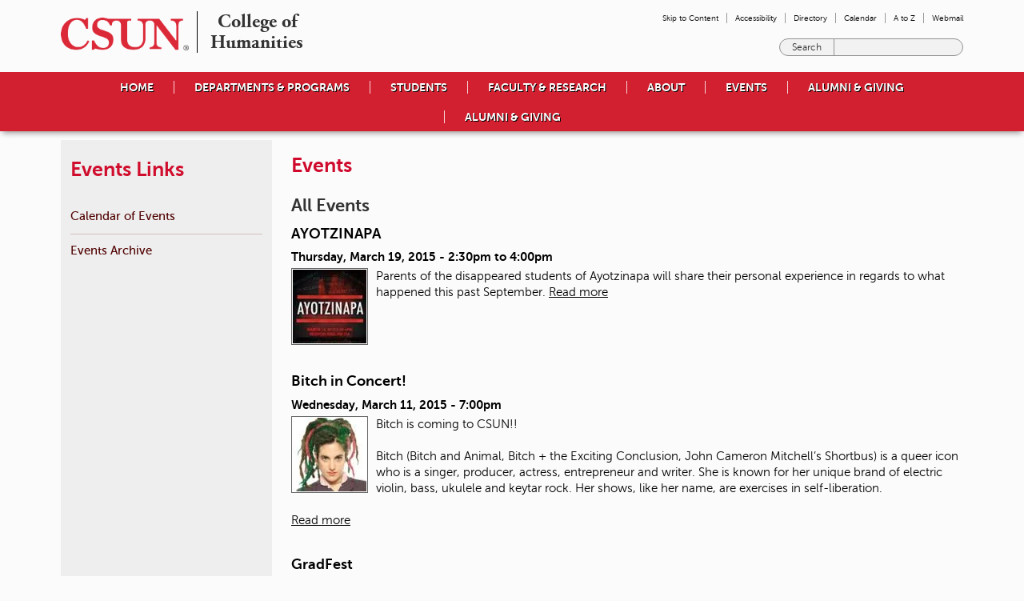

--- FILE ---
content_type: text/html; charset=utf-8
request_url: https://www.csun.edu/humanities/events/events-archive?sort_by=field_event_date_value&sort_order=DESC&page=93&month=2022-06-14
body_size: 38151
content:
<!DOCTYPE html>
<!--[if IEMobile 7]><html class="iem7"  lang="en" dir="ltr" class="no-js"><![endif]-->
<!--[if lte IE 6]><html class="lt-ie9 lt-ie8 lt-ie7"  lang="en" dir="ltr" class="no-js"><![endif]-->
<!--[if (IE 7)&(!IEMobile)]><html class="lt-ie9 lt-ie8"  lang="en" dir="ltr" class="no-js"><![endif]-->
<!--[if IE 8]><html class="lt-ie9"  lang="en" dir="ltr" class="no-js"><![endif]-->
<!--[if (gte IE 9)|(gt IEMobile 7)]><!--><html  lang="en" dir="ltr" class="no-js" prefix="fb: http://www.facebook.com/2008/fbml content: http://purl.org/rss/1.0/modules/content/ dc: http://purl.org/dc/terms/ foaf: http://xmlns.com/foaf/0.1/ og: http://ogp.me/ns# rdfs: http://www.w3.org/2000/01/rdf-schema# sioc: http://rdfs.org/sioc/ns# sioct: http://rdfs.org/sioc/types# skos: http://www.w3.org/2004/02/skos/core# xsd: http://www.w3.org/2001/XMLSchema# fb: http://ogp.me/ns/fb# article: http://ogp.me/ns/article# book: http://ogp.me/ns/book# profile: http://ogp.me/ns/profile#"><!--<![endif]-->

<head>
  <meta charset="utf-8" /><script type="text/javascript">(window.NREUM||(NREUM={})).init={privacy:{cookies_enabled:true},ajax:{deny_list:["bam.nr-data.net"]},feature_flags:["soft_nav"],distributed_tracing:{enabled:true}};(window.NREUM||(NREUM={})).loader_config={agentID:"1385900041",accountID:"3370710",trustKey:"66686",xpid:"VwUAUVFSCBABV1ZSAQEDUVYH",licenseKey:"NRJS-c1dbc212d7bfa7c8eae",applicationID:"1370604726",browserID:"1385900041"};;/*! For license information please see nr-loader-spa-1.308.0.min.js.LICENSE.txt */
(()=>{var e,t,r={384:(e,t,r)=>{"use strict";r.d(t,{NT:()=>a,US:()=>u,Zm:()=>o,bQ:()=>d,dV:()=>c,pV:()=>l});var n=r(6154),i=r(1863),s=r(1910);const a={beacon:"bam.nr-data.net",errorBeacon:"bam.nr-data.net"};function o(){return n.gm.NREUM||(n.gm.NREUM={}),void 0===n.gm.newrelic&&(n.gm.newrelic=n.gm.NREUM),n.gm.NREUM}function c(){let e=o();return e.o||(e.o={ST:n.gm.setTimeout,SI:n.gm.setImmediate||n.gm.setInterval,CT:n.gm.clearTimeout,XHR:n.gm.XMLHttpRequest,REQ:n.gm.Request,EV:n.gm.Event,PR:n.gm.Promise,MO:n.gm.MutationObserver,FETCH:n.gm.fetch,WS:n.gm.WebSocket},(0,s.i)(...Object.values(e.o))),e}function d(e,t){let r=o();r.initializedAgents??={},t.initializedAt={ms:(0,i.t)(),date:new Date},r.initializedAgents[e]=t}function u(e,t){o()[e]=t}function l(){return function(){let e=o();const t=e.info||{};e.info={beacon:a.beacon,errorBeacon:a.errorBeacon,...t}}(),function(){let e=o();const t=e.init||{};e.init={...t}}(),c(),function(){let e=o();const t=e.loader_config||{};e.loader_config={...t}}(),o()}},782:(e,t,r)=>{"use strict";r.d(t,{T:()=>n});const n=r(860).K7.pageViewTiming},860:(e,t,r)=>{"use strict";r.d(t,{$J:()=>u,K7:()=>c,P3:()=>d,XX:()=>i,Yy:()=>o,df:()=>s,qY:()=>n,v4:()=>a});const n="events",i="jserrors",s="browser/blobs",a="rum",o="browser/logs",c={ajax:"ajax",genericEvents:"generic_events",jserrors:i,logging:"logging",metrics:"metrics",pageAction:"page_action",pageViewEvent:"page_view_event",pageViewTiming:"page_view_timing",sessionReplay:"session_replay",sessionTrace:"session_trace",softNav:"soft_navigations",spa:"spa"},d={[c.pageViewEvent]:1,[c.pageViewTiming]:2,[c.metrics]:3,[c.jserrors]:4,[c.spa]:5,[c.ajax]:6,[c.sessionTrace]:7,[c.softNav]:8,[c.sessionReplay]:9,[c.logging]:10,[c.genericEvents]:11},u={[c.pageViewEvent]:a,[c.pageViewTiming]:n,[c.ajax]:n,[c.spa]:n,[c.softNav]:n,[c.metrics]:i,[c.jserrors]:i,[c.sessionTrace]:s,[c.sessionReplay]:s,[c.logging]:o,[c.genericEvents]:"ins"}},944:(e,t,r)=>{"use strict";r.d(t,{R:()=>i});var n=r(3241);function i(e,t){"function"==typeof console.debug&&(console.debug("New Relic Warning: https://github.com/newrelic/newrelic-browser-agent/blob/main/docs/warning-codes.md#".concat(e),t),(0,n.W)({agentIdentifier:null,drained:null,type:"data",name:"warn",feature:"warn",data:{code:e,secondary:t}}))}},993:(e,t,r)=>{"use strict";r.d(t,{A$:()=>s,ET:()=>a,TZ:()=>o,p_:()=>i});var n=r(860);const i={ERROR:"ERROR",WARN:"WARN",INFO:"INFO",DEBUG:"DEBUG",TRACE:"TRACE"},s={OFF:0,ERROR:1,WARN:2,INFO:3,DEBUG:4,TRACE:5},a="log",o=n.K7.logging},1541:(e,t,r)=>{"use strict";r.d(t,{U:()=>i,f:()=>n});const n={MFE:"MFE",BA:"BA"};function i(e,t){if(2!==t?.harvestEndpointVersion)return{};const r=t.agentRef.runtime.appMetadata.agents[0].entityGuid;return e?{"source.id":e.id,"source.name":e.name,"source.type":e.type,"parent.id":e.parent?.id||r,"parent.type":e.parent?.type||n.BA}:{"entity.guid":r,appId:t.agentRef.info.applicationID}}},1687:(e,t,r)=>{"use strict";r.d(t,{Ak:()=>d,Ze:()=>h,x3:()=>u});var n=r(3241),i=r(7836),s=r(3606),a=r(860),o=r(2646);const c={};function d(e,t){const r={staged:!1,priority:a.P3[t]||0};l(e),c[e].get(t)||c[e].set(t,r)}function u(e,t){e&&c[e]&&(c[e].get(t)&&c[e].delete(t),p(e,t,!1),c[e].size&&f(e))}function l(e){if(!e)throw new Error("agentIdentifier required");c[e]||(c[e]=new Map)}function h(e="",t="feature",r=!1){if(l(e),!e||!c[e].get(t)||r)return p(e,t);c[e].get(t).staged=!0,f(e)}function f(e){const t=Array.from(c[e]);t.every(([e,t])=>t.staged)&&(t.sort((e,t)=>e[1].priority-t[1].priority),t.forEach(([t])=>{c[e].delete(t),p(e,t)}))}function p(e,t,r=!0){const a=e?i.ee.get(e):i.ee,c=s.i.handlers;if(!a.aborted&&a.backlog&&c){if((0,n.W)({agentIdentifier:e,type:"lifecycle",name:"drain",feature:t}),r){const e=a.backlog[t],r=c[t];if(r){for(let t=0;e&&t<e.length;++t)g(e[t],r);Object.entries(r).forEach(([e,t])=>{Object.values(t||{}).forEach(t=>{t[0]?.on&&t[0]?.context()instanceof o.y&&t[0].on(e,t[1])})})}}a.isolatedBacklog||delete c[t],a.backlog[t]=null,a.emit("drain-"+t,[])}}function g(e,t){var r=e[1];Object.values(t[r]||{}).forEach(t=>{var r=e[0];if(t[0]===r){var n=t[1],i=e[3],s=e[2];n.apply(i,s)}})}},1738:(e,t,r)=>{"use strict";r.d(t,{U:()=>f,Y:()=>h});var n=r(3241),i=r(9908),s=r(1863),a=r(944),o=r(5701),c=r(3969),d=r(8362),u=r(860),l=r(4261);function h(e,t,r,s){const h=s||r;!h||h[e]&&h[e]!==d.d.prototype[e]||(h[e]=function(){(0,i.p)(c.xV,["API/"+e+"/called"],void 0,u.K7.metrics,r.ee),(0,n.W)({agentIdentifier:r.agentIdentifier,drained:!!o.B?.[r.agentIdentifier],type:"data",name:"api",feature:l.Pl+e,data:{}});try{return t.apply(this,arguments)}catch(e){(0,a.R)(23,e)}})}function f(e,t,r,n,a){const o=e.info;null===r?delete o.jsAttributes[t]:o.jsAttributes[t]=r,(a||null===r)&&(0,i.p)(l.Pl+n,[(0,s.t)(),t,r],void 0,"session",e.ee)}},1741:(e,t,r)=>{"use strict";r.d(t,{W:()=>s});var n=r(944),i=r(4261);class s{#e(e,...t){if(this[e]!==s.prototype[e])return this[e](...t);(0,n.R)(35,e)}addPageAction(e,t){return this.#e(i.hG,e,t)}register(e){return this.#e(i.eY,e)}recordCustomEvent(e,t){return this.#e(i.fF,e,t)}setPageViewName(e,t){return this.#e(i.Fw,e,t)}setCustomAttribute(e,t,r){return this.#e(i.cD,e,t,r)}noticeError(e,t){return this.#e(i.o5,e,t)}setUserId(e,t=!1){return this.#e(i.Dl,e,t)}setApplicationVersion(e){return this.#e(i.nb,e)}setErrorHandler(e){return this.#e(i.bt,e)}addRelease(e,t){return this.#e(i.k6,e,t)}log(e,t){return this.#e(i.$9,e,t)}start(){return this.#e(i.d3)}finished(e){return this.#e(i.BL,e)}recordReplay(){return this.#e(i.CH)}pauseReplay(){return this.#e(i.Tb)}addToTrace(e){return this.#e(i.U2,e)}setCurrentRouteName(e){return this.#e(i.PA,e)}interaction(e){return this.#e(i.dT,e)}wrapLogger(e,t,r){return this.#e(i.Wb,e,t,r)}measure(e,t){return this.#e(i.V1,e,t)}consent(e){return this.#e(i.Pv,e)}}},1863:(e,t,r)=>{"use strict";function n(){return Math.floor(performance.now())}r.d(t,{t:()=>n})},1910:(e,t,r)=>{"use strict";r.d(t,{i:()=>s});var n=r(944);const i=new Map;function s(...e){return e.every(e=>{if(i.has(e))return i.get(e);const t="function"==typeof e?e.toString():"",r=t.includes("[native code]"),s=t.includes("nrWrapper");return r||s||(0,n.R)(64,e?.name||t),i.set(e,r),r})}},2555:(e,t,r)=>{"use strict";r.d(t,{D:()=>o,f:()=>a});var n=r(384),i=r(8122);const s={beacon:n.NT.beacon,errorBeacon:n.NT.errorBeacon,licenseKey:void 0,applicationID:void 0,sa:void 0,queueTime:void 0,applicationTime:void 0,ttGuid:void 0,user:void 0,account:void 0,product:void 0,extra:void 0,jsAttributes:{},userAttributes:void 0,atts:void 0,transactionName:void 0,tNamePlain:void 0};function a(e){try{return!!e.licenseKey&&!!e.errorBeacon&&!!e.applicationID}catch(e){return!1}}const o=e=>(0,i.a)(e,s)},2614:(e,t,r)=>{"use strict";r.d(t,{BB:()=>a,H3:()=>n,g:()=>d,iL:()=>c,tS:()=>o,uh:()=>i,wk:()=>s});const n="NRBA",i="SESSION",s=144e5,a=18e5,o={STARTED:"session-started",PAUSE:"session-pause",RESET:"session-reset",RESUME:"session-resume",UPDATE:"session-update"},c={SAME_TAB:"same-tab",CROSS_TAB:"cross-tab"},d={OFF:0,FULL:1,ERROR:2}},2646:(e,t,r)=>{"use strict";r.d(t,{y:()=>n});class n{constructor(e){this.contextId=e}}},2843:(e,t,r)=>{"use strict";r.d(t,{G:()=>s,u:()=>i});var n=r(3878);function i(e,t=!1,r,i){(0,n.DD)("visibilitychange",function(){if(t)return void("hidden"===document.visibilityState&&e());e(document.visibilityState)},r,i)}function s(e,t,r){(0,n.sp)("pagehide",e,t,r)}},3241:(e,t,r)=>{"use strict";r.d(t,{W:()=>s});var n=r(6154);const i="newrelic";function s(e={}){try{n.gm.dispatchEvent(new CustomEvent(i,{detail:e}))}catch(e){}}},3304:(e,t,r)=>{"use strict";r.d(t,{A:()=>s});var n=r(7836);const i=()=>{const e=new WeakSet;return(t,r)=>{if("object"==typeof r&&null!==r){if(e.has(r))return;e.add(r)}return r}};function s(e){try{return JSON.stringify(e,i())??""}catch(e){try{n.ee.emit("internal-error",[e])}catch(e){}return""}}},3333:(e,t,r)=>{"use strict";r.d(t,{$v:()=>u,TZ:()=>n,Xh:()=>c,Zp:()=>i,kd:()=>d,mq:()=>o,nf:()=>a,qN:()=>s});const n=r(860).K7.genericEvents,i=["auxclick","click","copy","keydown","paste","scrollend"],s=["focus","blur"],a=4,o=1e3,c=2e3,d=["PageAction","UserAction","BrowserPerformance"],u={RESOURCES:"experimental.resources",REGISTER:"register"}},3434:(e,t,r)=>{"use strict";r.d(t,{Jt:()=>s,YM:()=>d});var n=r(7836),i=r(5607);const s="nr@original:".concat(i.W),a=50;var o=Object.prototype.hasOwnProperty,c=!1;function d(e,t){return e||(e=n.ee),r.inPlace=function(e,t,n,i,s){n||(n="");const a="-"===n.charAt(0);for(let o=0;o<t.length;o++){const c=t[o],d=e[c];l(d)||(e[c]=r(d,a?c+n:n,i,c,s))}},r.flag=s,r;function r(t,r,n,c,d){return l(t)?t:(r||(r=""),nrWrapper[s]=t,function(e,t,r){if(Object.defineProperty&&Object.keys)try{return Object.keys(e).forEach(function(r){Object.defineProperty(t,r,{get:function(){return e[r]},set:function(t){return e[r]=t,t}})}),t}catch(e){u([e],r)}for(var n in e)o.call(e,n)&&(t[n]=e[n])}(t,nrWrapper,e),nrWrapper);function nrWrapper(){var s,o,l,h;let f;try{o=this,s=[...arguments],l="function"==typeof n?n(s,o):n||{}}catch(t){u([t,"",[s,o,c],l],e)}i(r+"start",[s,o,c],l,d);const p=performance.now();let g;try{return h=t.apply(o,s),g=performance.now(),h}catch(e){throw g=performance.now(),i(r+"err",[s,o,e],l,d),f=e,f}finally{const e=g-p,t={start:p,end:g,duration:e,isLongTask:e>=a,methodName:c,thrownError:f};t.isLongTask&&i("long-task",[t,o],l,d),i(r+"end",[s,o,h],l,d)}}}function i(r,n,i,s){if(!c||t){var a=c;c=!0;try{e.emit(r,n,i,t,s)}catch(t){u([t,r,n,i],e)}c=a}}}function u(e,t){t||(t=n.ee);try{t.emit("internal-error",e)}catch(e){}}function l(e){return!(e&&"function"==typeof e&&e.apply&&!e[s])}},3606:(e,t,r)=>{"use strict";r.d(t,{i:()=>s});var n=r(9908);s.on=a;var i=s.handlers={};function s(e,t,r,s){a(s||n.d,i,e,t,r)}function a(e,t,r,i,s){s||(s="feature"),e||(e=n.d);var a=t[s]=t[s]||{};(a[r]=a[r]||[]).push([e,i])}},3738:(e,t,r)=>{"use strict";r.d(t,{He:()=>i,Kp:()=>o,Lc:()=>d,Rz:()=>u,TZ:()=>n,bD:()=>s,d3:()=>a,jx:()=>l,sl:()=>h,uP:()=>c});const n=r(860).K7.sessionTrace,i="bstResource",s="resource",a="-start",o="-end",c="fn"+a,d="fn"+o,u="pushState",l=1e3,h=3e4},3785:(e,t,r)=>{"use strict";r.d(t,{R:()=>c,b:()=>d});var n=r(9908),i=r(1863),s=r(860),a=r(3969),o=r(993);function c(e,t,r={},c=o.p_.INFO,d=!0,u,l=(0,i.t)()){(0,n.p)(a.xV,["API/logging/".concat(c.toLowerCase(),"/called")],void 0,s.K7.metrics,e),(0,n.p)(o.ET,[l,t,r,c,d,u],void 0,s.K7.logging,e)}function d(e){return"string"==typeof e&&Object.values(o.p_).some(t=>t===e.toUpperCase().trim())}},3878:(e,t,r)=>{"use strict";function n(e,t){return{capture:e,passive:!1,signal:t}}function i(e,t,r=!1,i){window.addEventListener(e,t,n(r,i))}function s(e,t,r=!1,i){document.addEventListener(e,t,n(r,i))}r.d(t,{DD:()=>s,jT:()=>n,sp:()=>i})},3962:(e,t,r)=>{"use strict";r.d(t,{AM:()=>a,O2:()=>l,OV:()=>s,Qu:()=>h,TZ:()=>c,ih:()=>f,pP:()=>o,t1:()=>u,tC:()=>i,wD:()=>d});var n=r(860);const i=["click","keydown","submit"],s="popstate",a="api",o="initialPageLoad",c=n.K7.softNav,d=5e3,u=500,l={INITIAL_PAGE_LOAD:"",ROUTE_CHANGE:1,UNSPECIFIED:2},h={INTERACTION:1,AJAX:2,CUSTOM_END:3,CUSTOM_TRACER:4},f={IP:"in progress",PF:"pending finish",FIN:"finished",CAN:"cancelled"}},3969:(e,t,r)=>{"use strict";r.d(t,{TZ:()=>n,XG:()=>o,rs:()=>i,xV:()=>a,z_:()=>s});const n=r(860).K7.metrics,i="sm",s="cm",a="storeSupportabilityMetrics",o="storeEventMetrics"},4234:(e,t,r)=>{"use strict";r.d(t,{W:()=>s});var n=r(7836),i=r(1687);class s{constructor(e,t){this.agentIdentifier=e,this.ee=n.ee.get(e),this.featureName=t,this.blocked=!1}deregisterDrain(){(0,i.x3)(this.agentIdentifier,this.featureName)}}},4261:(e,t,r)=>{"use strict";r.d(t,{$9:()=>u,BL:()=>c,CH:()=>p,Dl:()=>R,Fw:()=>w,PA:()=>v,Pl:()=>n,Pv:()=>A,Tb:()=>h,U2:()=>a,V1:()=>E,Wb:()=>T,bt:()=>y,cD:()=>b,d3:()=>x,dT:()=>d,eY:()=>g,fF:()=>f,hG:()=>s,hw:()=>i,k6:()=>o,nb:()=>m,o5:()=>l});const n="api-",i=n+"ixn-",s="addPageAction",a="addToTrace",o="addRelease",c="finished",d="interaction",u="log",l="noticeError",h="pauseReplay",f="recordCustomEvent",p="recordReplay",g="register",m="setApplicationVersion",v="setCurrentRouteName",b="setCustomAttribute",y="setErrorHandler",w="setPageViewName",R="setUserId",x="start",T="wrapLogger",E="measure",A="consent"},5205:(e,t,r)=>{"use strict";r.d(t,{j:()=>S});var n=r(384),i=r(1741);var s=r(2555),a=r(3333);const o=e=>{if(!e||"string"!=typeof e)return!1;try{document.createDocumentFragment().querySelector(e)}catch{return!1}return!0};var c=r(2614),d=r(944),u=r(8122);const l="[data-nr-mask]",h=e=>(0,u.a)(e,(()=>{const e={feature_flags:[],experimental:{allow_registered_children:!1,resources:!1},mask_selector:"*",block_selector:"[data-nr-block]",mask_input_options:{color:!1,date:!1,"datetime-local":!1,email:!1,month:!1,number:!1,range:!1,search:!1,tel:!1,text:!1,time:!1,url:!1,week:!1,textarea:!1,select:!1,password:!0}};return{ajax:{deny_list:void 0,block_internal:!0,enabled:!0,autoStart:!0},api:{get allow_registered_children(){return e.feature_flags.includes(a.$v.REGISTER)||e.experimental.allow_registered_children},set allow_registered_children(t){e.experimental.allow_registered_children=t},duplicate_registered_data:!1},browser_consent_mode:{enabled:!1},distributed_tracing:{enabled:void 0,exclude_newrelic_header:void 0,cors_use_newrelic_header:void 0,cors_use_tracecontext_headers:void 0,allowed_origins:void 0},get feature_flags(){return e.feature_flags},set feature_flags(t){e.feature_flags=t},generic_events:{enabled:!0,autoStart:!0},harvest:{interval:30},jserrors:{enabled:!0,autoStart:!0},logging:{enabled:!0,autoStart:!0},metrics:{enabled:!0,autoStart:!0},obfuscate:void 0,page_action:{enabled:!0},page_view_event:{enabled:!0,autoStart:!0},page_view_timing:{enabled:!0,autoStart:!0},performance:{capture_marks:!1,capture_measures:!1,capture_detail:!0,resources:{get enabled(){return e.feature_flags.includes(a.$v.RESOURCES)||e.experimental.resources},set enabled(t){e.experimental.resources=t},asset_types:[],first_party_domains:[],ignore_newrelic:!0}},privacy:{cookies_enabled:!0},proxy:{assets:void 0,beacon:void 0},session:{expiresMs:c.wk,inactiveMs:c.BB},session_replay:{autoStart:!0,enabled:!1,preload:!1,sampling_rate:10,error_sampling_rate:100,collect_fonts:!1,inline_images:!1,fix_stylesheets:!0,mask_all_inputs:!0,get mask_text_selector(){return e.mask_selector},set mask_text_selector(t){o(t)?e.mask_selector="".concat(t,",").concat(l):""===t||null===t?e.mask_selector=l:(0,d.R)(5,t)},get block_class(){return"nr-block"},get ignore_class(){return"nr-ignore"},get mask_text_class(){return"nr-mask"},get block_selector(){return e.block_selector},set block_selector(t){o(t)?e.block_selector+=",".concat(t):""!==t&&(0,d.R)(6,t)},get mask_input_options(){return e.mask_input_options},set mask_input_options(t){t&&"object"==typeof t?e.mask_input_options={...t,password:!0}:(0,d.R)(7,t)}},session_trace:{enabled:!0,autoStart:!0},soft_navigations:{enabled:!0,autoStart:!0},spa:{enabled:!0,autoStart:!0},ssl:void 0,user_actions:{enabled:!0,elementAttributes:["id","className","tagName","type"]}}})());var f=r(6154),p=r(9324);let g=0;const m={buildEnv:p.F3,distMethod:p.Xs,version:p.xv,originTime:f.WN},v={consented:!1},b={appMetadata:{},get consented(){return this.session?.state?.consent||v.consented},set consented(e){v.consented=e},customTransaction:void 0,denyList:void 0,disabled:!1,harvester:void 0,isolatedBacklog:!1,isRecording:!1,loaderType:void 0,maxBytes:3e4,obfuscator:void 0,onerror:void 0,ptid:void 0,releaseIds:{},session:void 0,timeKeeper:void 0,registeredEntities:[],jsAttributesMetadata:{bytes:0},get harvestCount(){return++g}},y=e=>{const t=(0,u.a)(e,b),r=Object.keys(m).reduce((e,t)=>(e[t]={value:m[t],writable:!1,configurable:!0,enumerable:!0},e),{});return Object.defineProperties(t,r)};var w=r(5701);const R=e=>{const t=e.startsWith("http");e+="/",r.p=t?e:"https://"+e};var x=r(7836),T=r(3241);const E={accountID:void 0,trustKey:void 0,agentID:void 0,licenseKey:void 0,applicationID:void 0,xpid:void 0},A=e=>(0,u.a)(e,E),_=new Set;function S(e,t={},r,a){let{init:o,info:c,loader_config:d,runtime:u={},exposed:l=!0}=t;if(!c){const e=(0,n.pV)();o=e.init,c=e.info,d=e.loader_config}e.init=h(o||{}),e.loader_config=A(d||{}),c.jsAttributes??={},f.bv&&(c.jsAttributes.isWorker=!0),e.info=(0,s.D)(c);const p=e.init,g=[c.beacon,c.errorBeacon];_.has(e.agentIdentifier)||(p.proxy.assets&&(R(p.proxy.assets),g.push(p.proxy.assets)),p.proxy.beacon&&g.push(p.proxy.beacon),e.beacons=[...g],function(e){const t=(0,n.pV)();Object.getOwnPropertyNames(i.W.prototype).forEach(r=>{const n=i.W.prototype[r];if("function"!=typeof n||"constructor"===n)return;let s=t[r];e[r]&&!1!==e.exposed&&"micro-agent"!==e.runtime?.loaderType&&(t[r]=(...t)=>{const n=e[r](...t);return s?s(...t):n})})}(e),(0,n.US)("activatedFeatures",w.B)),u.denyList=[...p.ajax.deny_list||[],...p.ajax.block_internal?g:[]],u.ptid=e.agentIdentifier,u.loaderType=r,e.runtime=y(u),_.has(e.agentIdentifier)||(e.ee=x.ee.get(e.agentIdentifier),e.exposed=l,(0,T.W)({agentIdentifier:e.agentIdentifier,drained:!!w.B?.[e.agentIdentifier],type:"lifecycle",name:"initialize",feature:void 0,data:e.config})),_.add(e.agentIdentifier)}},5270:(e,t,r)=>{"use strict";r.d(t,{Aw:()=>a,SR:()=>s,rF:()=>o});var n=r(384),i=r(7767);function s(e){return!!(0,n.dV)().o.MO&&(0,i.V)(e)&&!0===e?.session_trace.enabled}function a(e){return!0===e?.session_replay.preload&&s(e)}function o(e,t){try{if("string"==typeof t?.type){if("password"===t.type.toLowerCase())return"*".repeat(e?.length||0);if(void 0!==t?.dataset?.nrUnmask||t?.classList?.contains("nr-unmask"))return e}}catch(e){}return"string"==typeof e?e.replace(/[\S]/g,"*"):"*".repeat(e?.length||0)}},5289:(e,t,r)=>{"use strict";r.d(t,{GG:()=>a,Qr:()=>c,sB:()=>o});var n=r(3878),i=r(6389);function s(){return"undefined"==typeof document||"complete"===document.readyState}function a(e,t){if(s())return e();const r=(0,i.J)(e),a=setInterval(()=>{s()&&(clearInterval(a),r())},500);(0,n.sp)("load",r,t)}function o(e){if(s())return e();(0,n.DD)("DOMContentLoaded",e)}function c(e){if(s())return e();(0,n.sp)("popstate",e)}},5607:(e,t,r)=>{"use strict";r.d(t,{W:()=>n});const n=(0,r(9566).bz)()},5701:(e,t,r)=>{"use strict";r.d(t,{B:()=>s,t:()=>a});var n=r(3241);const i=new Set,s={};function a(e,t){const r=t.agentIdentifier;s[r]??={},e&&"object"==typeof e&&(i.has(r)||(t.ee.emit("rumresp",[e]),s[r]=e,i.add(r),(0,n.W)({agentIdentifier:r,loaded:!0,drained:!0,type:"lifecycle",name:"load",feature:void 0,data:e})))}},6154:(e,t,r)=>{"use strict";r.d(t,{OF:()=>d,RI:()=>i,WN:()=>h,bv:()=>s,eN:()=>f,gm:()=>a,lR:()=>l,m:()=>c,mw:()=>o,sb:()=>u});var n=r(1863);const i="undefined"!=typeof window&&!!window.document,s="undefined"!=typeof WorkerGlobalScope&&("undefined"!=typeof self&&self instanceof WorkerGlobalScope&&self.navigator instanceof WorkerNavigator||"undefined"!=typeof globalThis&&globalThis instanceof WorkerGlobalScope&&globalThis.navigator instanceof WorkerNavigator),a=i?window:"undefined"!=typeof WorkerGlobalScope&&("undefined"!=typeof self&&self instanceof WorkerGlobalScope&&self||"undefined"!=typeof globalThis&&globalThis instanceof WorkerGlobalScope&&globalThis),o=Boolean("hidden"===a?.document?.visibilityState),c=""+a?.location,d=/iPad|iPhone|iPod/.test(a.navigator?.userAgent),u=d&&"undefined"==typeof SharedWorker,l=(()=>{const e=a.navigator?.userAgent?.match(/Firefox[/\s](\d+\.\d+)/);return Array.isArray(e)&&e.length>=2?+e[1]:0})(),h=Date.now()-(0,n.t)(),f=()=>"undefined"!=typeof PerformanceNavigationTiming&&a?.performance?.getEntriesByType("navigation")?.[0]?.responseStart},6344:(e,t,r)=>{"use strict";r.d(t,{BB:()=>u,Qb:()=>l,TZ:()=>i,Ug:()=>a,Vh:()=>s,_s:()=>o,bc:()=>d,yP:()=>c});var n=r(2614);const i=r(860).K7.sessionReplay,s="errorDuringReplay",a=.12,o={DomContentLoaded:0,Load:1,FullSnapshot:2,IncrementalSnapshot:3,Meta:4,Custom:5},c={[n.g.ERROR]:15e3,[n.g.FULL]:3e5,[n.g.OFF]:0},d={RESET:{message:"Session was reset",sm:"Reset"},IMPORT:{message:"Recorder failed to import",sm:"Import"},TOO_MANY:{message:"429: Too Many Requests",sm:"Too-Many"},TOO_BIG:{message:"Payload was too large",sm:"Too-Big"},CROSS_TAB:{message:"Session Entity was set to OFF on another tab",sm:"Cross-Tab"},ENTITLEMENTS:{message:"Session Replay is not allowed and will not be started",sm:"Entitlement"}},u=5e3,l={API:"api",RESUME:"resume",SWITCH_TO_FULL:"switchToFull",INITIALIZE:"initialize",PRELOAD:"preload"}},6389:(e,t,r)=>{"use strict";function n(e,t=500,r={}){const n=r?.leading||!1;let i;return(...r)=>{n&&void 0===i&&(e.apply(this,r),i=setTimeout(()=>{i=clearTimeout(i)},t)),n||(clearTimeout(i),i=setTimeout(()=>{e.apply(this,r)},t))}}function i(e){let t=!1;return(...r)=>{t||(t=!0,e.apply(this,r))}}r.d(t,{J:()=>i,s:()=>n})},6630:(e,t,r)=>{"use strict";r.d(t,{T:()=>n});const n=r(860).K7.pageViewEvent},6774:(e,t,r)=>{"use strict";r.d(t,{T:()=>n});const n=r(860).K7.jserrors},7295:(e,t,r)=>{"use strict";r.d(t,{Xv:()=>a,gX:()=>i,iW:()=>s});var n=[];function i(e){if(!e||s(e))return!1;if(0===n.length)return!0;if("*"===n[0].hostname)return!1;for(var t=0;t<n.length;t++){var r=n[t];if(r.hostname.test(e.hostname)&&r.pathname.test(e.pathname))return!1}return!0}function s(e){return void 0===e.hostname}function a(e){if(n=[],e&&e.length)for(var t=0;t<e.length;t++){let r=e[t];if(!r)continue;if("*"===r)return void(n=[{hostname:"*"}]);0===r.indexOf("http://")?r=r.substring(7):0===r.indexOf("https://")&&(r=r.substring(8));const i=r.indexOf("/");let s,a;i>0?(s=r.substring(0,i),a=r.substring(i)):(s=r,a="*");let[c]=s.split(":");n.push({hostname:o(c),pathname:o(a,!0)})}}function o(e,t=!1){const r=e.replace(/[.+?^${}()|[\]\\]/g,e=>"\\"+e).replace(/\*/g,".*?");return new RegExp((t?"^":"")+r+"$")}},7485:(e,t,r)=>{"use strict";r.d(t,{D:()=>i});var n=r(6154);function i(e){if(0===(e||"").indexOf("data:"))return{protocol:"data"};try{const t=new URL(e,location.href),r={port:t.port,hostname:t.hostname,pathname:t.pathname,search:t.search,protocol:t.protocol.slice(0,t.protocol.indexOf(":")),sameOrigin:t.protocol===n.gm?.location?.protocol&&t.host===n.gm?.location?.host};return r.port&&""!==r.port||("http:"===t.protocol&&(r.port="80"),"https:"===t.protocol&&(r.port="443")),r.pathname&&""!==r.pathname?r.pathname.startsWith("/")||(r.pathname="/".concat(r.pathname)):r.pathname="/",r}catch(e){return{}}}},7699:(e,t,r)=>{"use strict";r.d(t,{It:()=>s,KC:()=>o,No:()=>i,qh:()=>a});var n=r(860);const i=16e3,s=1e6,a="SESSION_ERROR",o={[n.K7.logging]:!0,[n.K7.genericEvents]:!1,[n.K7.jserrors]:!1,[n.K7.ajax]:!1}},7767:(e,t,r)=>{"use strict";r.d(t,{V:()=>i});var n=r(6154);const i=e=>n.RI&&!0===e?.privacy.cookies_enabled},7836:(e,t,r)=>{"use strict";r.d(t,{P:()=>o,ee:()=>c});var n=r(384),i=r(8990),s=r(2646),a=r(5607);const o="nr@context:".concat(a.W),c=function e(t,r){var n={},a={},u={},l=!1;try{l=16===r.length&&d.initializedAgents?.[r]?.runtime.isolatedBacklog}catch(e){}var h={on:p,addEventListener:p,removeEventListener:function(e,t){var r=n[e];if(!r)return;for(var i=0;i<r.length;i++)r[i]===t&&r.splice(i,1)},emit:function(e,r,n,i,s){!1!==s&&(s=!0);if(c.aborted&&!i)return;t&&s&&t.emit(e,r,n);var o=f(n);g(e).forEach(e=>{e.apply(o,r)});var d=v()[a[e]];d&&d.push([h,e,r,o]);return o},get:m,listeners:g,context:f,buffer:function(e,t){const r=v();if(t=t||"feature",h.aborted)return;Object.entries(e||{}).forEach(([e,n])=>{a[n]=t,t in r||(r[t]=[])})},abort:function(){h._aborted=!0,Object.keys(h.backlog).forEach(e=>{delete h.backlog[e]})},isBuffering:function(e){return!!v()[a[e]]},debugId:r,backlog:l?{}:t&&"object"==typeof t.backlog?t.backlog:{},isolatedBacklog:l};return Object.defineProperty(h,"aborted",{get:()=>{let e=h._aborted||!1;return e||(t&&(e=t.aborted),e)}}),h;function f(e){return e&&e instanceof s.y?e:e?(0,i.I)(e,o,()=>new s.y(o)):new s.y(o)}function p(e,t){n[e]=g(e).concat(t)}function g(e){return n[e]||[]}function m(t){return u[t]=u[t]||e(h,t)}function v(){return h.backlog}}(void 0,"globalEE"),d=(0,n.Zm)();d.ee||(d.ee=c)},8122:(e,t,r)=>{"use strict";r.d(t,{a:()=>i});var n=r(944);function i(e,t){try{if(!e||"object"!=typeof e)return(0,n.R)(3);if(!t||"object"!=typeof t)return(0,n.R)(4);const r=Object.create(Object.getPrototypeOf(t),Object.getOwnPropertyDescriptors(t)),s=0===Object.keys(r).length?e:r;for(let a in s)if(void 0!==e[a])try{if(null===e[a]){r[a]=null;continue}Array.isArray(e[a])&&Array.isArray(t[a])?r[a]=Array.from(new Set([...e[a],...t[a]])):"object"==typeof e[a]&&"object"==typeof t[a]?r[a]=i(e[a],t[a]):r[a]=e[a]}catch(e){r[a]||(0,n.R)(1,e)}return r}catch(e){(0,n.R)(2,e)}}},8139:(e,t,r)=>{"use strict";r.d(t,{u:()=>h});var n=r(7836),i=r(3434),s=r(8990),a=r(6154);const o={},c=a.gm.XMLHttpRequest,d="addEventListener",u="removeEventListener",l="nr@wrapped:".concat(n.P);function h(e){var t=function(e){return(e||n.ee).get("events")}(e);if(o[t.debugId]++)return t;o[t.debugId]=1;var r=(0,i.YM)(t,!0);function h(e){r.inPlace(e,[d,u],"-",p)}function p(e,t){return e[1]}return"getPrototypeOf"in Object&&(a.RI&&f(document,h),c&&f(c.prototype,h),f(a.gm,h)),t.on(d+"-start",function(e,t){var n=e[1];if(null!==n&&("function"==typeof n||"object"==typeof n)&&"newrelic"!==e[0]){var i=(0,s.I)(n,l,function(){var e={object:function(){if("function"!=typeof n.handleEvent)return;return n.handleEvent.apply(n,arguments)},function:n}[typeof n];return e?r(e,"fn-",null,e.name||"anonymous"):n});this.wrapped=e[1]=i}}),t.on(u+"-start",function(e){e[1]=this.wrapped||e[1]}),t}function f(e,t,...r){let n=e;for(;"object"==typeof n&&!Object.prototype.hasOwnProperty.call(n,d);)n=Object.getPrototypeOf(n);n&&t(n,...r)}},8362:(e,t,r)=>{"use strict";r.d(t,{d:()=>s});var n=r(9566),i=r(1741);class s extends i.W{agentIdentifier=(0,n.LA)(16)}},8374:(e,t,r)=>{r.nc=(()=>{try{return document?.currentScript?.nonce}catch(e){}return""})()},8990:(e,t,r)=>{"use strict";r.d(t,{I:()=>i});var n=Object.prototype.hasOwnProperty;function i(e,t,r){if(n.call(e,t))return e[t];var i=r();if(Object.defineProperty&&Object.keys)try{return Object.defineProperty(e,t,{value:i,writable:!0,enumerable:!1}),i}catch(e){}return e[t]=i,i}},9119:(e,t,r)=>{"use strict";r.d(t,{L:()=>s});var n=/([^?#]*)[^#]*(#[^?]*|$).*/,i=/([^?#]*)().*/;function s(e,t){return e?e.replace(t?n:i,"$1$2"):e}},9300:(e,t,r)=>{"use strict";r.d(t,{T:()=>n});const n=r(860).K7.ajax},9324:(e,t,r)=>{"use strict";r.d(t,{AJ:()=>a,F3:()=>i,Xs:()=>s,Yq:()=>o,xv:()=>n});const n="1.308.0",i="PROD",s="CDN",a="@newrelic/rrweb",o="1.0.1"},9566:(e,t,r)=>{"use strict";r.d(t,{LA:()=>o,ZF:()=>c,bz:()=>a,el:()=>d});var n=r(6154);const i="xxxxxxxx-xxxx-4xxx-yxxx-xxxxxxxxxxxx";function s(e,t){return e?15&e[t]:16*Math.random()|0}function a(){const e=n.gm?.crypto||n.gm?.msCrypto;let t,r=0;return e&&e.getRandomValues&&(t=e.getRandomValues(new Uint8Array(30))),i.split("").map(e=>"x"===e?s(t,r++).toString(16):"y"===e?(3&s()|8).toString(16):e).join("")}function o(e){const t=n.gm?.crypto||n.gm?.msCrypto;let r,i=0;t&&t.getRandomValues&&(r=t.getRandomValues(new Uint8Array(e)));const a=[];for(var o=0;o<e;o++)a.push(s(r,i++).toString(16));return a.join("")}function c(){return o(16)}function d(){return o(32)}},9908:(e,t,r)=>{"use strict";r.d(t,{d:()=>n,p:()=>i});var n=r(7836).ee.get("handle");function i(e,t,r,i,s){s?(s.buffer([e],i),s.emit(e,t,r)):(n.buffer([e],i),n.emit(e,t,r))}}},n={};function i(e){var t=n[e];if(void 0!==t)return t.exports;var s=n[e]={exports:{}};return r[e](s,s.exports,i),s.exports}i.m=r,i.d=(e,t)=>{for(var r in t)i.o(t,r)&&!i.o(e,r)&&Object.defineProperty(e,r,{enumerable:!0,get:t[r]})},i.f={},i.e=e=>Promise.all(Object.keys(i.f).reduce((t,r)=>(i.f[r](e,t),t),[])),i.u=e=>({212:"nr-spa-compressor",249:"nr-spa-recorder",478:"nr-spa"}[e]+"-1.308.0.min.js"),i.o=(e,t)=>Object.prototype.hasOwnProperty.call(e,t),e={},t="NRBA-1.308.0.PROD:",i.l=(r,n,s,a)=>{if(e[r])e[r].push(n);else{var o,c;if(void 0!==s)for(var d=document.getElementsByTagName("script"),u=0;u<d.length;u++){var l=d[u];if(l.getAttribute("src")==r||l.getAttribute("data-webpack")==t+s){o=l;break}}if(!o){c=!0;var h={478:"sha512-RSfSVnmHk59T/uIPbdSE0LPeqcEdF4/+XhfJdBuccH5rYMOEZDhFdtnh6X6nJk7hGpzHd9Ujhsy7lZEz/ORYCQ==",249:"sha512-ehJXhmntm85NSqW4MkhfQqmeKFulra3klDyY0OPDUE+sQ3GokHlPh1pmAzuNy//3j4ac6lzIbmXLvGQBMYmrkg==",212:"sha512-B9h4CR46ndKRgMBcK+j67uSR2RCnJfGefU+A7FrgR/k42ovXy5x/MAVFiSvFxuVeEk/pNLgvYGMp1cBSK/G6Fg=="};(o=document.createElement("script")).charset="utf-8",i.nc&&o.setAttribute("nonce",i.nc),o.setAttribute("data-webpack",t+s),o.src=r,0!==o.src.indexOf(window.location.origin+"/")&&(o.crossOrigin="anonymous"),h[a]&&(o.integrity=h[a])}e[r]=[n];var f=(t,n)=>{o.onerror=o.onload=null,clearTimeout(p);var i=e[r];if(delete e[r],o.parentNode&&o.parentNode.removeChild(o),i&&i.forEach(e=>e(n)),t)return t(n)},p=setTimeout(f.bind(null,void 0,{type:"timeout",target:o}),12e4);o.onerror=f.bind(null,o.onerror),o.onload=f.bind(null,o.onload),c&&document.head.appendChild(o)}},i.r=e=>{"undefined"!=typeof Symbol&&Symbol.toStringTag&&Object.defineProperty(e,Symbol.toStringTag,{value:"Module"}),Object.defineProperty(e,"__esModule",{value:!0})},i.p="https://js-agent.newrelic.com/",(()=>{var e={38:0,788:0};i.f.j=(t,r)=>{var n=i.o(e,t)?e[t]:void 0;if(0!==n)if(n)r.push(n[2]);else{var s=new Promise((r,i)=>n=e[t]=[r,i]);r.push(n[2]=s);var a=i.p+i.u(t),o=new Error;i.l(a,r=>{if(i.o(e,t)&&(0!==(n=e[t])&&(e[t]=void 0),n)){var s=r&&("load"===r.type?"missing":r.type),a=r&&r.target&&r.target.src;o.message="Loading chunk "+t+" failed: ("+s+": "+a+")",o.name="ChunkLoadError",o.type=s,o.request=a,n[1](o)}},"chunk-"+t,t)}};var t=(t,r)=>{var n,s,[a,o,c]=r,d=0;if(a.some(t=>0!==e[t])){for(n in o)i.o(o,n)&&(i.m[n]=o[n]);if(c)c(i)}for(t&&t(r);d<a.length;d++)s=a[d],i.o(e,s)&&e[s]&&e[s][0](),e[s]=0},r=self["webpackChunk:NRBA-1.308.0.PROD"]=self["webpackChunk:NRBA-1.308.0.PROD"]||[];r.forEach(t.bind(null,0)),r.push=t.bind(null,r.push.bind(r))})(),(()=>{"use strict";i(8374);var e=i(8362),t=i(860);const r=Object.values(t.K7);var n=i(5205);var s=i(9908),a=i(1863),o=i(4261),c=i(1738);var d=i(1687),u=i(4234),l=i(5289),h=i(6154),f=i(944),p=i(5270),g=i(7767),m=i(6389),v=i(7699);class b extends u.W{constructor(e,t){super(e.agentIdentifier,t),this.agentRef=e,this.abortHandler=void 0,this.featAggregate=void 0,this.loadedSuccessfully=void 0,this.onAggregateImported=new Promise(e=>{this.loadedSuccessfully=e}),this.deferred=Promise.resolve(),!1===e.init[this.featureName].autoStart?this.deferred=new Promise((t,r)=>{this.ee.on("manual-start-all",(0,m.J)(()=>{(0,d.Ak)(e.agentIdentifier,this.featureName),t()}))}):(0,d.Ak)(e.agentIdentifier,t)}importAggregator(e,t,r={}){if(this.featAggregate)return;const n=async()=>{let n;await this.deferred;try{if((0,g.V)(e.init)){const{setupAgentSession:t}=await i.e(478).then(i.bind(i,8766));n=t(e)}}catch(e){(0,f.R)(20,e),this.ee.emit("internal-error",[e]),(0,s.p)(v.qh,[e],void 0,this.featureName,this.ee)}try{if(!this.#t(this.featureName,n,e.init))return(0,d.Ze)(this.agentIdentifier,this.featureName),void this.loadedSuccessfully(!1);const{Aggregate:i}=await t();this.featAggregate=new i(e,r),e.runtime.harvester.initializedAggregates.push(this.featAggregate),this.loadedSuccessfully(!0)}catch(e){(0,f.R)(34,e),this.abortHandler?.(),(0,d.Ze)(this.agentIdentifier,this.featureName,!0),this.loadedSuccessfully(!1),this.ee&&this.ee.abort()}};h.RI?(0,l.GG)(()=>n(),!0):n()}#t(e,r,n){if(this.blocked)return!1;switch(e){case t.K7.sessionReplay:return(0,p.SR)(n)&&!!r;case t.K7.sessionTrace:return!!r;default:return!0}}}var y=i(6630),w=i(2614),R=i(3241);class x extends b{static featureName=y.T;constructor(e){var t;super(e,y.T),this.setupInspectionEvents(e.agentIdentifier),t=e,(0,c.Y)(o.Fw,function(e,r){"string"==typeof e&&("/"!==e.charAt(0)&&(e="/"+e),t.runtime.customTransaction=(r||"http://custom.transaction")+e,(0,s.p)(o.Pl+o.Fw,[(0,a.t)()],void 0,void 0,t.ee))},t),this.importAggregator(e,()=>i.e(478).then(i.bind(i,2467)))}setupInspectionEvents(e){const t=(t,r)=>{t&&(0,R.W)({agentIdentifier:e,timeStamp:t.timeStamp,loaded:"complete"===t.target.readyState,type:"window",name:r,data:t.target.location+""})};(0,l.sB)(e=>{t(e,"DOMContentLoaded")}),(0,l.GG)(e=>{t(e,"load")}),(0,l.Qr)(e=>{t(e,"navigate")}),this.ee.on(w.tS.UPDATE,(t,r)=>{(0,R.W)({agentIdentifier:e,type:"lifecycle",name:"session",data:r})})}}var T=i(384);class E extends e.d{constructor(e){var t;(super(),h.gm)?(this.features={},(0,T.bQ)(this.agentIdentifier,this),this.desiredFeatures=new Set(e.features||[]),this.desiredFeatures.add(x),(0,n.j)(this,e,e.loaderType||"agent"),t=this,(0,c.Y)(o.cD,function(e,r,n=!1){if("string"==typeof e){if(["string","number","boolean"].includes(typeof r)||null===r)return(0,c.U)(t,e,r,o.cD,n);(0,f.R)(40,typeof r)}else(0,f.R)(39,typeof e)},t),function(e){(0,c.Y)(o.Dl,function(t,r=!1){if("string"!=typeof t&&null!==t)return void(0,f.R)(41,typeof t);const n=e.info.jsAttributes["enduser.id"];r&&null!=n&&n!==t?(0,s.p)(o.Pl+"setUserIdAndResetSession",[t],void 0,"session",e.ee):(0,c.U)(e,"enduser.id",t,o.Dl,!0)},e)}(this),function(e){(0,c.Y)(o.nb,function(t){if("string"==typeof t||null===t)return(0,c.U)(e,"application.version",t,o.nb,!1);(0,f.R)(42,typeof t)},e)}(this),function(e){(0,c.Y)(o.d3,function(){e.ee.emit("manual-start-all")},e)}(this),function(e){(0,c.Y)(o.Pv,function(t=!0){if("boolean"==typeof t){if((0,s.p)(o.Pl+o.Pv,[t],void 0,"session",e.ee),e.runtime.consented=t,t){const t=e.features.page_view_event;t.onAggregateImported.then(e=>{const r=t.featAggregate;e&&!r.sentRum&&r.sendRum()})}}else(0,f.R)(65,typeof t)},e)}(this),this.run()):(0,f.R)(21)}get config(){return{info:this.info,init:this.init,loader_config:this.loader_config,runtime:this.runtime}}get api(){return this}run(){try{const e=function(e){const t={};return r.forEach(r=>{t[r]=!!e[r]?.enabled}),t}(this.init),n=[...this.desiredFeatures];n.sort((e,r)=>t.P3[e.featureName]-t.P3[r.featureName]),n.forEach(r=>{if(!e[r.featureName]&&r.featureName!==t.K7.pageViewEvent)return;if(r.featureName===t.K7.spa)return void(0,f.R)(67);const n=function(e){switch(e){case t.K7.ajax:return[t.K7.jserrors];case t.K7.sessionTrace:return[t.K7.ajax,t.K7.pageViewEvent];case t.K7.sessionReplay:return[t.K7.sessionTrace];case t.K7.pageViewTiming:return[t.K7.pageViewEvent];default:return[]}}(r.featureName).filter(e=>!(e in this.features));n.length>0&&(0,f.R)(36,{targetFeature:r.featureName,missingDependencies:n}),this.features[r.featureName]=new r(this)})}catch(e){(0,f.R)(22,e);for(const e in this.features)this.features[e].abortHandler?.();const t=(0,T.Zm)();delete t.initializedAgents[this.agentIdentifier]?.features,delete this.sharedAggregator;return t.ee.get(this.agentIdentifier).abort(),!1}}}var A=i(2843),_=i(782);class S extends b{static featureName=_.T;constructor(e){super(e,_.T),h.RI&&((0,A.u)(()=>(0,s.p)("docHidden",[(0,a.t)()],void 0,_.T,this.ee),!0),(0,A.G)(()=>(0,s.p)("winPagehide",[(0,a.t)()],void 0,_.T,this.ee)),this.importAggregator(e,()=>i.e(478).then(i.bind(i,9917))))}}var O=i(3969);class I extends b{static featureName=O.TZ;constructor(e){super(e,O.TZ),h.RI&&document.addEventListener("securitypolicyviolation",e=>{(0,s.p)(O.xV,["Generic/CSPViolation/Detected"],void 0,this.featureName,this.ee)}),this.importAggregator(e,()=>i.e(478).then(i.bind(i,6555)))}}var N=i(6774),P=i(3878),k=i(3304);class D{constructor(e,t,r,n,i){this.name="UncaughtError",this.message="string"==typeof e?e:(0,k.A)(e),this.sourceURL=t,this.line=r,this.column=n,this.__newrelic=i}}function C(e){return M(e)?e:new D(void 0!==e?.message?e.message:e,e?.filename||e?.sourceURL,e?.lineno||e?.line,e?.colno||e?.col,e?.__newrelic,e?.cause)}function j(e){const t="Unhandled Promise Rejection: ";if(!e?.reason)return;if(M(e.reason)){try{e.reason.message.startsWith(t)||(e.reason.message=t+e.reason.message)}catch(e){}return C(e.reason)}const r=C(e.reason);return(r.message||"").startsWith(t)||(r.message=t+r.message),r}function L(e){if(e.error instanceof SyntaxError&&!/:\d+$/.test(e.error.stack?.trim())){const t=new D(e.message,e.filename,e.lineno,e.colno,e.error.__newrelic,e.cause);return t.name=SyntaxError.name,t}return M(e.error)?e.error:C(e)}function M(e){return e instanceof Error&&!!e.stack}function H(e,r,n,i,o=(0,a.t)()){"string"==typeof e&&(e=new Error(e)),(0,s.p)("err",[e,o,!1,r,n.runtime.isRecording,void 0,i],void 0,t.K7.jserrors,n.ee),(0,s.p)("uaErr",[],void 0,t.K7.genericEvents,n.ee)}var B=i(1541),K=i(993),W=i(3785);function U(e,{customAttributes:t={},level:r=K.p_.INFO}={},n,i,s=(0,a.t)()){(0,W.R)(n.ee,e,t,r,!1,i,s)}function F(e,r,n,i,c=(0,a.t)()){(0,s.p)(o.Pl+o.hG,[c,e,r,i],void 0,t.K7.genericEvents,n.ee)}function V(e,r,n,i,c=(0,a.t)()){const{start:d,end:u,customAttributes:l}=r||{},h={customAttributes:l||{}};if("object"!=typeof h.customAttributes||"string"!=typeof e||0===e.length)return void(0,f.R)(57);const p=(e,t)=>null==e?t:"number"==typeof e?e:e instanceof PerformanceMark?e.startTime:Number.NaN;if(h.start=p(d,0),h.end=p(u,c),Number.isNaN(h.start)||Number.isNaN(h.end))(0,f.R)(57);else{if(h.duration=h.end-h.start,!(h.duration<0))return(0,s.p)(o.Pl+o.V1,[h,e,i],void 0,t.K7.genericEvents,n.ee),h;(0,f.R)(58)}}function G(e,r={},n,i,c=(0,a.t)()){(0,s.p)(o.Pl+o.fF,[c,e,r,i],void 0,t.K7.genericEvents,n.ee)}function z(e){(0,c.Y)(o.eY,function(t){return Y(e,t)},e)}function Y(e,r,n){(0,f.R)(54,"newrelic.register"),r||={},r.type=B.f.MFE,r.licenseKey||=e.info.licenseKey,r.blocked=!1,r.parent=n||{},Array.isArray(r.tags)||(r.tags=[]);const i={};r.tags.forEach(e=>{"name"!==e&&"id"!==e&&(i["source.".concat(e)]=!0)}),r.isolated??=!0;let o=()=>{};const c=e.runtime.registeredEntities;if(!r.isolated){const e=c.find(({metadata:{target:{id:e}}})=>e===r.id&&!r.isolated);if(e)return e}const d=e=>{r.blocked=!0,o=e};function u(e){return"string"==typeof e&&!!e.trim()&&e.trim().length<501||"number"==typeof e}e.init.api.allow_registered_children||d((0,m.J)(()=>(0,f.R)(55))),u(r.id)&&u(r.name)||d((0,m.J)(()=>(0,f.R)(48,r)));const l={addPageAction:(t,n={})=>g(F,[t,{...i,...n},e],r),deregister:()=>{d((0,m.J)(()=>(0,f.R)(68)))},log:(t,n={})=>g(U,[t,{...n,customAttributes:{...i,...n.customAttributes||{}}},e],r),measure:(t,n={})=>g(V,[t,{...n,customAttributes:{...i,...n.customAttributes||{}}},e],r),noticeError:(t,n={})=>g(H,[t,{...i,...n},e],r),register:(t={})=>g(Y,[e,t],l.metadata.target),recordCustomEvent:(t,n={})=>g(G,[t,{...i,...n},e],r),setApplicationVersion:e=>p("application.version",e),setCustomAttribute:(e,t)=>p(e,t),setUserId:e=>p("enduser.id",e),metadata:{customAttributes:i,target:r}},h=()=>(r.blocked&&o(),r.blocked);h()||c.push(l);const p=(e,t)=>{h()||(i[e]=t)},g=(r,n,i)=>{if(h())return;const o=(0,a.t)();(0,s.p)(O.xV,["API/register/".concat(r.name,"/called")],void 0,t.K7.metrics,e.ee);try{if(e.init.api.duplicate_registered_data&&"register"!==r.name){let e=n;if(n[1]instanceof Object){const t={"child.id":i.id,"child.type":i.type};e="customAttributes"in n[1]?[n[0],{...n[1],customAttributes:{...n[1].customAttributes,...t}},...n.slice(2)]:[n[0],{...n[1],...t},...n.slice(2)]}r(...e,void 0,o)}return r(...n,i,o)}catch(e){(0,f.R)(50,e)}};return l}class Z extends b{static featureName=N.T;constructor(e){var t;super(e,N.T),t=e,(0,c.Y)(o.o5,(e,r)=>H(e,r,t),t),function(e){(0,c.Y)(o.bt,function(t){e.runtime.onerror=t},e)}(e),function(e){let t=0;(0,c.Y)(o.k6,function(e,r){++t>10||(this.runtime.releaseIds[e.slice(-200)]=(""+r).slice(-200))},e)}(e),z(e);try{this.removeOnAbort=new AbortController}catch(e){}this.ee.on("internal-error",(t,r)=>{this.abortHandler&&(0,s.p)("ierr",[C(t),(0,a.t)(),!0,{},e.runtime.isRecording,r],void 0,this.featureName,this.ee)}),h.gm.addEventListener("unhandledrejection",t=>{this.abortHandler&&(0,s.p)("err",[j(t),(0,a.t)(),!1,{unhandledPromiseRejection:1},e.runtime.isRecording],void 0,this.featureName,this.ee)},(0,P.jT)(!1,this.removeOnAbort?.signal)),h.gm.addEventListener("error",t=>{this.abortHandler&&(0,s.p)("err",[L(t),(0,a.t)(),!1,{},e.runtime.isRecording],void 0,this.featureName,this.ee)},(0,P.jT)(!1,this.removeOnAbort?.signal)),this.abortHandler=this.#r,this.importAggregator(e,()=>i.e(478).then(i.bind(i,2176)))}#r(){this.removeOnAbort?.abort(),this.abortHandler=void 0}}var q=i(8990);let X=1;function J(e){const t=typeof e;return!e||"object"!==t&&"function"!==t?-1:e===h.gm?0:(0,q.I)(e,"nr@id",function(){return X++})}function Q(e){if("string"==typeof e&&e.length)return e.length;if("object"==typeof e){if("undefined"!=typeof ArrayBuffer&&e instanceof ArrayBuffer&&e.byteLength)return e.byteLength;if("undefined"!=typeof Blob&&e instanceof Blob&&e.size)return e.size;if(!("undefined"!=typeof FormData&&e instanceof FormData))try{return(0,k.A)(e).length}catch(e){return}}}var ee=i(8139),te=i(7836),re=i(3434);const ne={},ie=["open","send"];function se(e){var t=e||te.ee;const r=function(e){return(e||te.ee).get("xhr")}(t);if(void 0===h.gm.XMLHttpRequest)return r;if(ne[r.debugId]++)return r;ne[r.debugId]=1,(0,ee.u)(t);var n=(0,re.YM)(r),i=h.gm.XMLHttpRequest,s=h.gm.MutationObserver,a=h.gm.Promise,o=h.gm.setInterval,c="readystatechange",d=["onload","onerror","onabort","onloadstart","onloadend","onprogress","ontimeout"],u=[],l=h.gm.XMLHttpRequest=function(e){const t=new i(e),s=r.context(t);try{r.emit("new-xhr",[t],s),t.addEventListener(c,(a=s,function(){var e=this;e.readyState>3&&!a.resolved&&(a.resolved=!0,r.emit("xhr-resolved",[],e)),n.inPlace(e,d,"fn-",y)}),(0,P.jT)(!1))}catch(e){(0,f.R)(15,e);try{r.emit("internal-error",[e])}catch(e){}}var a;return t};function p(e,t){n.inPlace(t,["onreadystatechange"],"fn-",y)}if(function(e,t){for(var r in e)t[r]=e[r]}(i,l),l.prototype=i.prototype,n.inPlace(l.prototype,ie,"-xhr-",y),r.on("send-xhr-start",function(e,t){p(e,t),function(e){u.push(e),s&&(g?g.then(b):o?o(b):(m=-m,v.data=m))}(t)}),r.on("open-xhr-start",p),s){var g=a&&a.resolve();if(!o&&!a){var m=1,v=document.createTextNode(m);new s(b).observe(v,{characterData:!0})}}else t.on("fn-end",function(e){e[0]&&e[0].type===c||b()});function b(){for(var e=0;e<u.length;e++)p(0,u[e]);u.length&&(u=[])}function y(e,t){return t}return r}var ae="fetch-",oe=ae+"body-",ce=["arrayBuffer","blob","json","text","formData"],de=h.gm.Request,ue=h.gm.Response,le="prototype";const he={};function fe(e){const t=function(e){return(e||te.ee).get("fetch")}(e);if(!(de&&ue&&h.gm.fetch))return t;if(he[t.debugId]++)return t;function r(e,r,n){var i=e[r];"function"==typeof i&&(e[r]=function(){var e,r=[...arguments],s={};t.emit(n+"before-start",[r],s),s[te.P]&&s[te.P].dt&&(e=s[te.P].dt);var a=i.apply(this,r);return t.emit(n+"start",[r,e],a),a.then(function(e){return t.emit(n+"end",[null,e],a),e},function(e){throw t.emit(n+"end",[e],a),e})})}return he[t.debugId]=1,ce.forEach(e=>{r(de[le],e,oe),r(ue[le],e,oe)}),r(h.gm,"fetch",ae),t.on(ae+"end",function(e,r){var n=this;if(r){var i=r.headers.get("content-length");null!==i&&(n.rxSize=i),t.emit(ae+"done",[null,r],n)}else t.emit(ae+"done",[e],n)}),t}var pe=i(7485),ge=i(9566);class me{constructor(e){this.agentRef=e}generateTracePayload(e){const t=this.agentRef.loader_config;if(!this.shouldGenerateTrace(e)||!t)return null;var r=(t.accountID||"").toString()||null,n=(t.agentID||"").toString()||null,i=(t.trustKey||"").toString()||null;if(!r||!n)return null;var s=(0,ge.ZF)(),a=(0,ge.el)(),o=Date.now(),c={spanId:s,traceId:a,timestamp:o};return(e.sameOrigin||this.isAllowedOrigin(e)&&this.useTraceContextHeadersForCors())&&(c.traceContextParentHeader=this.generateTraceContextParentHeader(s,a),c.traceContextStateHeader=this.generateTraceContextStateHeader(s,o,r,n,i)),(e.sameOrigin&&!this.excludeNewrelicHeader()||!e.sameOrigin&&this.isAllowedOrigin(e)&&this.useNewrelicHeaderForCors())&&(c.newrelicHeader=this.generateTraceHeader(s,a,o,r,n,i)),c}generateTraceContextParentHeader(e,t){return"00-"+t+"-"+e+"-01"}generateTraceContextStateHeader(e,t,r,n,i){return i+"@nr=0-1-"+r+"-"+n+"-"+e+"----"+t}generateTraceHeader(e,t,r,n,i,s){if(!("function"==typeof h.gm?.btoa))return null;var a={v:[0,1],d:{ty:"Browser",ac:n,ap:i,id:e,tr:t,ti:r}};return s&&n!==s&&(a.d.tk=s),btoa((0,k.A)(a))}shouldGenerateTrace(e){return this.agentRef.init?.distributed_tracing?.enabled&&this.isAllowedOrigin(e)}isAllowedOrigin(e){var t=!1;const r=this.agentRef.init?.distributed_tracing;if(e.sameOrigin)t=!0;else if(r?.allowed_origins instanceof Array)for(var n=0;n<r.allowed_origins.length;n++){var i=(0,pe.D)(r.allowed_origins[n]);if(e.hostname===i.hostname&&e.protocol===i.protocol&&e.port===i.port){t=!0;break}}return t}excludeNewrelicHeader(){var e=this.agentRef.init?.distributed_tracing;return!!e&&!!e.exclude_newrelic_header}useNewrelicHeaderForCors(){var e=this.agentRef.init?.distributed_tracing;return!!e&&!1!==e.cors_use_newrelic_header}useTraceContextHeadersForCors(){var e=this.agentRef.init?.distributed_tracing;return!!e&&!!e.cors_use_tracecontext_headers}}var ve=i(9300),be=i(7295);function ye(e){return"string"==typeof e?e:e instanceof(0,T.dV)().o.REQ?e.url:h.gm?.URL&&e instanceof URL?e.href:void 0}var we=["load","error","abort","timeout"],Re=we.length,xe=(0,T.dV)().o.REQ,Te=(0,T.dV)().o.XHR;const Ee="X-NewRelic-App-Data";class Ae extends b{static featureName=ve.T;constructor(e){super(e,ve.T),this.dt=new me(e),this.handler=(e,t,r,n)=>(0,s.p)(e,t,r,n,this.ee);try{const e={xmlhttprequest:"xhr",fetch:"fetch",beacon:"beacon"};h.gm?.performance?.getEntriesByType("resource").forEach(r=>{if(r.initiatorType in e&&0!==r.responseStatus){const n={status:r.responseStatus},i={rxSize:r.transferSize,duration:Math.floor(r.duration),cbTime:0};_e(n,r.name),this.handler("xhr",[n,i,r.startTime,r.responseEnd,e[r.initiatorType]],void 0,t.K7.ajax)}})}catch(e){}fe(this.ee),se(this.ee),function(e,r,n,i){function o(e){var t=this;t.totalCbs=0,t.called=0,t.cbTime=0,t.end=T,t.ended=!1,t.xhrGuids={},t.lastSize=null,t.loadCaptureCalled=!1,t.params=this.params||{},t.metrics=this.metrics||{},t.latestLongtaskEnd=0,e.addEventListener("load",function(r){E(t,e)},(0,P.jT)(!1)),h.lR||e.addEventListener("progress",function(e){t.lastSize=e.loaded},(0,P.jT)(!1))}function c(e){this.params={method:e[0]},_e(this,e[1]),this.metrics={}}function d(t,r){e.loader_config.xpid&&this.sameOrigin&&r.setRequestHeader("X-NewRelic-ID",e.loader_config.xpid);var n=i.generateTracePayload(this.parsedOrigin);if(n){var s=!1;n.newrelicHeader&&(r.setRequestHeader("newrelic",n.newrelicHeader),s=!0),n.traceContextParentHeader&&(r.setRequestHeader("traceparent",n.traceContextParentHeader),n.traceContextStateHeader&&r.setRequestHeader("tracestate",n.traceContextStateHeader),s=!0),s&&(this.dt=n)}}function u(e,t){var n=this.metrics,i=e[0],s=this;if(n&&i){var o=Q(i);o&&(n.txSize=o)}this.startTime=(0,a.t)(),this.body=i,this.listener=function(e){try{"abort"!==e.type||s.loadCaptureCalled||(s.params.aborted=!0),("load"!==e.type||s.called===s.totalCbs&&(s.onloadCalled||"function"!=typeof t.onload)&&"function"==typeof s.end)&&s.end(t)}catch(e){try{r.emit("internal-error",[e])}catch(e){}}};for(var c=0;c<Re;c++)t.addEventListener(we[c],this.listener,(0,P.jT)(!1))}function l(e,t,r){this.cbTime+=e,t?this.onloadCalled=!0:this.called+=1,this.called!==this.totalCbs||!this.onloadCalled&&"function"==typeof r.onload||"function"!=typeof this.end||this.end(r)}function f(e,t){var r=""+J(e)+!!t;this.xhrGuids&&!this.xhrGuids[r]&&(this.xhrGuids[r]=!0,this.totalCbs+=1)}function p(e,t){var r=""+J(e)+!!t;this.xhrGuids&&this.xhrGuids[r]&&(delete this.xhrGuids[r],this.totalCbs-=1)}function g(){this.endTime=(0,a.t)()}function m(e,t){t instanceof Te&&"load"===e[0]&&r.emit("xhr-load-added",[e[1],e[2]],t)}function v(e,t){t instanceof Te&&"load"===e[0]&&r.emit("xhr-load-removed",[e[1],e[2]],t)}function b(e,t,r){t instanceof Te&&("onload"===r&&(this.onload=!0),("load"===(e[0]&&e[0].type)||this.onload)&&(this.xhrCbStart=(0,a.t)()))}function y(e,t){this.xhrCbStart&&r.emit("xhr-cb-time",[(0,a.t)()-this.xhrCbStart,this.onload,t],t)}function w(e){var t,r=e[1]||{};if("string"==typeof e[0]?0===(t=e[0]).length&&h.RI&&(t=""+h.gm.location.href):e[0]&&e[0].url?t=e[0].url:h.gm?.URL&&e[0]&&e[0]instanceof URL?t=e[0].href:"function"==typeof e[0].toString&&(t=e[0].toString()),"string"==typeof t&&0!==t.length){t&&(this.parsedOrigin=(0,pe.D)(t),this.sameOrigin=this.parsedOrigin.sameOrigin);var n=i.generateTracePayload(this.parsedOrigin);if(n&&(n.newrelicHeader||n.traceContextParentHeader))if(e[0]&&e[0].headers)o(e[0].headers,n)&&(this.dt=n);else{var s={};for(var a in r)s[a]=r[a];s.headers=new Headers(r.headers||{}),o(s.headers,n)&&(this.dt=n),e.length>1?e[1]=s:e.push(s)}}function o(e,t){var r=!1;return t.newrelicHeader&&(e.set("newrelic",t.newrelicHeader),r=!0),t.traceContextParentHeader&&(e.set("traceparent",t.traceContextParentHeader),t.traceContextStateHeader&&e.set("tracestate",t.traceContextStateHeader),r=!0),r}}function R(e,t){this.params={},this.metrics={},this.startTime=(0,a.t)(),this.dt=t,e.length>=1&&(this.target=e[0]),e.length>=2&&(this.opts=e[1]);var r=this.opts||{},n=this.target;_e(this,ye(n));var i=(""+(n&&n instanceof xe&&n.method||r.method||"GET")).toUpperCase();this.params.method=i,this.body=r.body,this.txSize=Q(r.body)||0}function x(e,r){if(this.endTime=(0,a.t)(),this.params||(this.params={}),(0,be.iW)(this.params))return;let i;this.params.status=r?r.status:0,"string"==typeof this.rxSize&&this.rxSize.length>0&&(i=+this.rxSize);const s={txSize:this.txSize,rxSize:i,duration:(0,a.t)()-this.startTime};n("xhr",[this.params,s,this.startTime,this.endTime,"fetch"],this,t.K7.ajax)}function T(e){const r=this.params,i=this.metrics;if(!this.ended){this.ended=!0;for(let t=0;t<Re;t++)e.removeEventListener(we[t],this.listener,!1);r.aborted||(0,be.iW)(r)||(i.duration=(0,a.t)()-this.startTime,this.loadCaptureCalled||4!==e.readyState?null==r.status&&(r.status=0):E(this,e),i.cbTime=this.cbTime,n("xhr",[r,i,this.startTime,this.endTime,"xhr"],this,t.K7.ajax))}}function E(e,n){e.params.status=n.status;var i=function(e,t){var r=e.responseType;return"json"===r&&null!==t?t:"arraybuffer"===r||"blob"===r||"json"===r?Q(e.response):"text"===r||""===r||void 0===r?Q(e.responseText):void 0}(n,e.lastSize);if(i&&(e.metrics.rxSize=i),e.sameOrigin&&n.getAllResponseHeaders().indexOf(Ee)>=0){var a=n.getResponseHeader(Ee);a&&((0,s.p)(O.rs,["Ajax/CrossApplicationTracing/Header/Seen"],void 0,t.K7.metrics,r),e.params.cat=a.split(", ").pop())}e.loadCaptureCalled=!0}r.on("new-xhr",o),r.on("open-xhr-start",c),r.on("open-xhr-end",d),r.on("send-xhr-start",u),r.on("xhr-cb-time",l),r.on("xhr-load-added",f),r.on("xhr-load-removed",p),r.on("xhr-resolved",g),r.on("addEventListener-end",m),r.on("removeEventListener-end",v),r.on("fn-end",y),r.on("fetch-before-start",w),r.on("fetch-start",R),r.on("fn-start",b),r.on("fetch-done",x)}(e,this.ee,this.handler,this.dt),this.importAggregator(e,()=>i.e(478).then(i.bind(i,3845)))}}function _e(e,t){var r=(0,pe.D)(t),n=e.params||e;n.hostname=r.hostname,n.port=r.port,n.protocol=r.protocol,n.host=r.hostname+":"+r.port,n.pathname=r.pathname,e.parsedOrigin=r,e.sameOrigin=r.sameOrigin}const Se={},Oe=["pushState","replaceState"];function Ie(e){const t=function(e){return(e||te.ee).get("history")}(e);return!h.RI||Se[t.debugId]++||(Se[t.debugId]=1,(0,re.YM)(t).inPlace(window.history,Oe,"-")),t}var Ne=i(3738);function Pe(e){(0,c.Y)(o.BL,function(r=Date.now()){const n=r-h.WN;n<0&&(0,f.R)(62,r),(0,s.p)(O.XG,[o.BL,{time:n}],void 0,t.K7.metrics,e.ee),e.addToTrace({name:o.BL,start:r,origin:"nr"}),(0,s.p)(o.Pl+o.hG,[n,o.BL],void 0,t.K7.genericEvents,e.ee)},e)}const{He:ke,bD:De,d3:Ce,Kp:je,TZ:Le,Lc:Me,uP:He,Rz:Be}=Ne;class Ke extends b{static featureName=Le;constructor(e){var r;super(e,Le),r=e,(0,c.Y)(o.U2,function(e){if(!(e&&"object"==typeof e&&e.name&&e.start))return;const n={n:e.name,s:e.start-h.WN,e:(e.end||e.start)-h.WN,o:e.origin||"",t:"api"};n.s<0||n.e<0||n.e<n.s?(0,f.R)(61,{start:n.s,end:n.e}):(0,s.p)("bstApi",[n],void 0,t.K7.sessionTrace,r.ee)},r),Pe(e);if(!(0,g.V)(e.init))return void this.deregisterDrain();const n=this.ee;let d;Ie(n),this.eventsEE=(0,ee.u)(n),this.eventsEE.on(He,function(e,t){this.bstStart=(0,a.t)()}),this.eventsEE.on(Me,function(e,r){(0,s.p)("bst",[e[0],r,this.bstStart,(0,a.t)()],void 0,t.K7.sessionTrace,n)}),n.on(Be+Ce,function(e){this.time=(0,a.t)(),this.startPath=location.pathname+location.hash}),n.on(Be+je,function(e){(0,s.p)("bstHist",[location.pathname+location.hash,this.startPath,this.time],void 0,t.K7.sessionTrace,n)});try{d=new PerformanceObserver(e=>{const r=e.getEntries();(0,s.p)(ke,[r],void 0,t.K7.sessionTrace,n)}),d.observe({type:De,buffered:!0})}catch(e){}this.importAggregator(e,()=>i.e(478).then(i.bind(i,6974)),{resourceObserver:d})}}var We=i(6344);class Ue extends b{static featureName=We.TZ;#n;recorder;constructor(e){var r;let n;super(e,We.TZ),r=e,(0,c.Y)(o.CH,function(){(0,s.p)(o.CH,[],void 0,t.K7.sessionReplay,r.ee)},r),function(e){(0,c.Y)(o.Tb,function(){(0,s.p)(o.Tb,[],void 0,t.K7.sessionReplay,e.ee)},e)}(e);try{n=JSON.parse(localStorage.getItem("".concat(w.H3,"_").concat(w.uh)))}catch(e){}(0,p.SR)(e.init)&&this.ee.on(o.CH,()=>this.#i()),this.#s(n)&&this.importRecorder().then(e=>{e.startRecording(We.Qb.PRELOAD,n?.sessionReplayMode)}),this.importAggregator(this.agentRef,()=>i.e(478).then(i.bind(i,6167)),this),this.ee.on("err",e=>{this.blocked||this.agentRef.runtime.isRecording&&(this.errorNoticed=!0,(0,s.p)(We.Vh,[e],void 0,this.featureName,this.ee))})}#s(e){return e&&(e.sessionReplayMode===w.g.FULL||e.sessionReplayMode===w.g.ERROR)||(0,p.Aw)(this.agentRef.init)}importRecorder(){return this.recorder?Promise.resolve(this.recorder):(this.#n??=Promise.all([i.e(478),i.e(249)]).then(i.bind(i,4866)).then(({Recorder:e})=>(this.recorder=new e(this),this.recorder)).catch(e=>{throw this.ee.emit("internal-error",[e]),this.blocked=!0,e}),this.#n)}#i(){this.blocked||(this.featAggregate?this.featAggregate.mode!==w.g.FULL&&this.featAggregate.initializeRecording(w.g.FULL,!0,We.Qb.API):this.importRecorder().then(()=>{this.recorder.startRecording(We.Qb.API,w.g.FULL)}))}}var Fe=i(3962);class Ve extends b{static featureName=Fe.TZ;constructor(e){if(super(e,Fe.TZ),function(e){const r=e.ee.get("tracer");function n(){}(0,c.Y)(o.dT,function(e){return(new n).get("object"==typeof e?e:{})},e);const i=n.prototype={createTracer:function(n,i){var o={},c=this,d="function"==typeof i;return(0,s.p)(O.xV,["API/createTracer/called"],void 0,t.K7.metrics,e.ee),function(){if(r.emit((d?"":"no-")+"fn-start",[(0,a.t)(),c,d],o),d)try{return i.apply(this,arguments)}catch(e){const t="string"==typeof e?new Error(e):e;throw r.emit("fn-err",[arguments,this,t],o),t}finally{r.emit("fn-end",[(0,a.t)()],o)}}}};["actionText","setName","setAttribute","save","ignore","onEnd","getContext","end","get"].forEach(r=>{c.Y.apply(this,[r,function(){return(0,s.p)(o.hw+r,[performance.now(),...arguments],this,t.K7.softNav,e.ee),this},e,i])}),(0,c.Y)(o.PA,function(){(0,s.p)(o.hw+"routeName",[performance.now(),...arguments],void 0,t.K7.softNav,e.ee)},e)}(e),!h.RI||!(0,T.dV)().o.MO)return;const r=Ie(this.ee);try{this.removeOnAbort=new AbortController}catch(e){}Fe.tC.forEach(e=>{(0,P.sp)(e,e=>{l(e)},!0,this.removeOnAbort?.signal)});const n=()=>(0,s.p)("newURL",[(0,a.t)(),""+window.location],void 0,this.featureName,this.ee);r.on("pushState-end",n),r.on("replaceState-end",n),(0,P.sp)(Fe.OV,e=>{l(e),(0,s.p)("newURL",[e.timeStamp,""+window.location],void 0,this.featureName,this.ee)},!0,this.removeOnAbort?.signal);let d=!1;const u=new((0,T.dV)().o.MO)((e,t)=>{d||(d=!0,requestAnimationFrame(()=>{(0,s.p)("newDom",[(0,a.t)()],void 0,this.featureName,this.ee),d=!1}))}),l=(0,m.s)(e=>{"loading"!==document.readyState&&((0,s.p)("newUIEvent",[e],void 0,this.featureName,this.ee),u.observe(document.body,{attributes:!0,childList:!0,subtree:!0,characterData:!0}))},100,{leading:!0});this.abortHandler=function(){this.removeOnAbort?.abort(),u.disconnect(),this.abortHandler=void 0},this.importAggregator(e,()=>i.e(478).then(i.bind(i,4393)),{domObserver:u})}}var Ge=i(3333),ze=i(9119);const Ye={},Ze=new Set;function qe(e){return"string"==typeof e?{type:"string",size:(new TextEncoder).encode(e).length}:e instanceof ArrayBuffer?{type:"ArrayBuffer",size:e.byteLength}:e instanceof Blob?{type:"Blob",size:e.size}:e instanceof DataView?{type:"DataView",size:e.byteLength}:ArrayBuffer.isView(e)?{type:"TypedArray",size:e.byteLength}:{type:"unknown",size:0}}class Xe{constructor(e,t){this.timestamp=(0,a.t)(),this.currentUrl=(0,ze.L)(window.location.href),this.socketId=(0,ge.LA)(8),this.requestedUrl=(0,ze.L)(e),this.requestedProtocols=Array.isArray(t)?t.join(","):t||"",this.openedAt=void 0,this.protocol=void 0,this.extensions=void 0,this.binaryType=void 0,this.messageOrigin=void 0,this.messageCount=0,this.messageBytes=0,this.messageBytesMin=0,this.messageBytesMax=0,this.messageTypes=void 0,this.sendCount=0,this.sendBytes=0,this.sendBytesMin=0,this.sendBytesMax=0,this.sendTypes=void 0,this.closedAt=void 0,this.closeCode=void 0,this.closeReason="unknown",this.closeWasClean=void 0,this.connectedDuration=0,this.hasErrors=void 0}}class $e extends b{static featureName=Ge.TZ;constructor(e){super(e,Ge.TZ);const r=e.init.feature_flags.includes("websockets"),n=[e.init.page_action.enabled,e.init.performance.capture_marks,e.init.performance.capture_measures,e.init.performance.resources.enabled,e.init.user_actions.enabled,r];var d;let u,l;if(d=e,(0,c.Y)(o.hG,(e,t)=>F(e,t,d),d),function(e){(0,c.Y)(o.fF,(t,r)=>G(t,r,e),e)}(e),Pe(e),z(e),function(e){(0,c.Y)(o.V1,(t,r)=>V(t,r,e),e)}(e),r&&(l=function(e){if(!(0,T.dV)().o.WS)return e;const t=e.get("websockets");if(Ye[t.debugId]++)return t;Ye[t.debugId]=1,(0,A.G)(()=>{const e=(0,a.t)();Ze.forEach(r=>{r.nrData.closedAt=e,r.nrData.closeCode=1001,r.nrData.closeReason="Page navigating away",r.nrData.closeWasClean=!1,r.nrData.openedAt&&(r.nrData.connectedDuration=e-r.nrData.openedAt),t.emit("ws",[r.nrData],r)})});class r extends WebSocket{static name="WebSocket";static toString(){return"function WebSocket() { [native code] }"}toString(){return"[object WebSocket]"}get[Symbol.toStringTag](){return r.name}#a(e){(e.__newrelic??={}).socketId=this.nrData.socketId,this.nrData.hasErrors??=!0}constructor(...e){super(...e),this.nrData=new Xe(e[0],e[1]),this.addEventListener("open",()=>{this.nrData.openedAt=(0,a.t)(),["protocol","extensions","binaryType"].forEach(e=>{this.nrData[e]=this[e]}),Ze.add(this)}),this.addEventListener("message",e=>{const{type:t,size:r}=qe(e.data);this.nrData.messageOrigin??=(0,ze.L)(e.origin),this.nrData.messageCount++,this.nrData.messageBytes+=r,this.nrData.messageBytesMin=Math.min(this.nrData.messageBytesMin||1/0,r),this.nrData.messageBytesMax=Math.max(this.nrData.messageBytesMax,r),(this.nrData.messageTypes??"").includes(t)||(this.nrData.messageTypes=this.nrData.messageTypes?"".concat(this.nrData.messageTypes,",").concat(t):t)}),this.addEventListener("close",e=>{this.nrData.closedAt=(0,a.t)(),this.nrData.closeCode=e.code,e.reason&&(this.nrData.closeReason=e.reason),this.nrData.closeWasClean=e.wasClean,this.nrData.connectedDuration=this.nrData.closedAt-this.nrData.openedAt,Ze.delete(this),t.emit("ws",[this.nrData],this)})}addEventListener(e,t,...r){const n=this,i="function"==typeof t?function(...e){try{return t.apply(this,e)}catch(e){throw n.#a(e),e}}:t?.handleEvent?{handleEvent:function(...e){try{return t.handleEvent.apply(t,e)}catch(e){throw n.#a(e),e}}}:t;return super.addEventListener(e,i,...r)}send(e){if(this.readyState===WebSocket.OPEN){const{type:t,size:r}=qe(e);this.nrData.sendCount++,this.nrData.sendBytes+=r,this.nrData.sendBytesMin=Math.min(this.nrData.sendBytesMin||1/0,r),this.nrData.sendBytesMax=Math.max(this.nrData.sendBytesMax,r),(this.nrData.sendTypes??"").includes(t)||(this.nrData.sendTypes=this.nrData.sendTypes?"".concat(this.nrData.sendTypes,",").concat(t):t)}try{return super.send(e)}catch(e){throw this.#a(e),e}}close(...e){try{super.close(...e)}catch(e){throw this.#a(e),e}}}return h.gm.WebSocket=r,t}(this.ee)),h.RI){if(fe(this.ee),se(this.ee),u=Ie(this.ee),e.init.user_actions.enabled){function f(t){const r=(0,pe.D)(t);return e.beacons.includes(r.hostname+":"+r.port)}function p(){u.emit("navChange")}Ge.Zp.forEach(e=>(0,P.sp)(e,e=>(0,s.p)("ua",[e],void 0,this.featureName,this.ee),!0)),Ge.qN.forEach(e=>{const t=(0,m.s)(e=>{(0,s.p)("ua",[e],void 0,this.featureName,this.ee)},500,{leading:!0});(0,P.sp)(e,t)}),h.gm.addEventListener("error",()=>{(0,s.p)("uaErr",[],void 0,t.K7.genericEvents,this.ee)},(0,P.jT)(!1,this.removeOnAbort?.signal)),this.ee.on("open-xhr-start",(e,r)=>{f(e[1])||r.addEventListener("readystatechange",()=>{2===r.readyState&&(0,s.p)("uaXhr",[],void 0,t.K7.genericEvents,this.ee)})}),this.ee.on("fetch-start",e=>{e.length>=1&&!f(ye(e[0]))&&(0,s.p)("uaXhr",[],void 0,t.K7.genericEvents,this.ee)}),u.on("pushState-end",p),u.on("replaceState-end",p),window.addEventListener("hashchange",p,(0,P.jT)(!0,this.removeOnAbort?.signal)),window.addEventListener("popstate",p,(0,P.jT)(!0,this.removeOnAbort?.signal))}if(e.init.performance.resources.enabled&&h.gm.PerformanceObserver?.supportedEntryTypes.includes("resource")){new PerformanceObserver(e=>{e.getEntries().forEach(e=>{(0,s.p)("browserPerformance.resource",[e],void 0,this.featureName,this.ee)})}).observe({type:"resource",buffered:!0})}}r&&l.on("ws",e=>{(0,s.p)("ws-complete",[e],void 0,this.featureName,this.ee)});try{this.removeOnAbort=new AbortController}catch(g){}this.abortHandler=()=>{this.removeOnAbort?.abort(),this.abortHandler=void 0},n.some(e=>e)?this.importAggregator(e,()=>i.e(478).then(i.bind(i,8019))):this.deregisterDrain()}}var Je=i(2646);const Qe=new Map;function et(e,t,r,n,i=!0){if("object"!=typeof t||!t||"string"!=typeof r||!r||"function"!=typeof t[r])return(0,f.R)(29);const s=function(e){return(e||te.ee).get("logger")}(e),a=(0,re.YM)(s),o=new Je.y(te.P);o.level=n.level,o.customAttributes=n.customAttributes,o.autoCaptured=i;const c=t[r]?.[re.Jt]||t[r];return Qe.set(c,o),a.inPlace(t,[r],"wrap-logger-",()=>Qe.get(c)),s}var tt=i(1910);class rt extends b{static featureName=K.TZ;constructor(e){var t;super(e,K.TZ),t=e,(0,c.Y)(o.$9,(e,r)=>U(e,r,t),t),function(e){(0,c.Y)(o.Wb,(t,r,{customAttributes:n={},level:i=K.p_.INFO}={})=>{et(e.ee,t,r,{customAttributes:n,level:i},!1)},e)}(e),z(e);const r=this.ee;["log","error","warn","info","debug","trace"].forEach(e=>{(0,tt.i)(h.gm.console[e]),et(r,h.gm.console,e,{level:"log"===e?"info":e})}),this.ee.on("wrap-logger-end",function([e]){const{level:t,customAttributes:n,autoCaptured:i}=this;(0,W.R)(r,e,n,t,i)}),this.importAggregator(e,()=>i.e(478).then(i.bind(i,5288)))}}new E({features:[Ae,x,S,Ke,Ue,I,Z,$e,rt,Ve],loaderType:"spa"})})()})();</script>
<link rel="shortcut icon" href="https://www.csun.edu/sites/default/themes/csun/favicon.ico" type="image/vnd.microsoft.icon" />
<meta name="generator" content="Drupal 7 (http://drupal.org)" />
<link rel="canonical" href="https://www.csun.edu/humanities/events/events-archive" />
<link rel="shortlink" href="https://www.csun.edu/node/21171/events-archive" />
<meta property="og:site_name" content="California State University, Northridge" />
<meta property="og:type" content="article" />
<meta property="og:url" content="https://www.csun.edu/humanities/events/events-archive" />
<meta property="og:title" content="Events" />
  <title>Events | California State University, Northridge</title>

  <meta name="MobileOptimized" content="width">
  <meta name="HandheldFriendly" content="true">
  <meta name="viewport" content="width=device-width, initial-scale=1">
  <meta http-equiv="cleartype" content="on">

  <link rel="stylesheet" href="https://www.csun.edu/sites/default/files/css/css_lQaZfjVpwP_oGNqdtWCSpJT1EMqXdMiU84ekLLxQnc4.css" media="all" />
<link rel="stylesheet" href="https://www.csun.edu/sites/default/files/css/css_7x1w6rvz1F-faiEvBg85x9gKfLsawBzSNWxkAgvFp14.css" media="all" />
<link rel="stylesheet" href="https://www.csun.edu/sites/default/files/css/css_hLHY5sXsaqtVZYb5VbP5wC8QMwEyC18Y6MQwL3V_ybc.css" media="all" />
<link rel="stylesheet" href="https://www.csun.edu/sites/default/files/css/css_Ktt-zxWyMgDN4pqqsxtHw2HhRZPuh2yX4cuUJUDykqs.css" media="all" />
  <script src="https://www.csun.edu/sites/default/files/js/js_YD9ro0PAqY25gGWrTki6TjRUG8TdokmmxjfqpNNfzVU.js"></script>
<script src="https://www.csun.edu/sites/default/files/js/js_-F8_5UvAr8oFTkxIboHfJXbMekqX_FPZiYvKUDBajmY.js"></script>
<script src="https://www.csun.edu/sites/default/files/js/js_FrtkpDHKpsK7evkLKANgFId_X3T-d3_zBLckoS8y2_c.js"></script>
<script src="https://www.csun.edu/sites/all/modules/lightbox2/js/lightbox.js?1768619288"></script>
<script src="https://www.csun.edu/sites/default/files/js/js_tY80jw0C4AGv_8dMj7ZBunGT9H1rtAGBOyJ_qTDY6oU.js"></script>
<script src="https://www.googletagmanager.com/gtag/js?id=UA-2216614-1"></script>
<script>window.dataLayer = window.dataLayer || [];function gtag(){dataLayer.push(arguments)};gtag("js", new Date());gtag("set", "developer_id.dMDhkMT", true);<!-- TEST 11/23/22 -->gtag("config", "UA-2216614-1", {"groups":"default"});var linkUIDPair = {"csun.edu/academic-affairs/web-team" : "UA-32478748-24",
                           "csun.edu/pride" : "UA-56469014-1",
                           "csun.edu/vrc" : "UA-56469014-2",
                           "csun.edu/collegeportrait " : "UA-30178527-1",
                           "csun.edu/valley-nonprofit-resources" : "UA-59328031-1",
                           "csun.edu/oasis" : "UA-56469014-3",
                           "csun.edu/undergraduate-studies" : "UA-60805418-1",
                           "csun.edu/explore-csun" : "UA-60989908-1",
                           "csun.edu/universal-design-center" : "UA-61220579-1",
                           "csun.edu/advancement" : "UA-2216614-20",
                           "csun.edu/science-mathematics/chemistry-biochemistry" : "UA-71689641-1",
                           "csun.edu/studentaffairs" : "UA-2216614-21",
                           "csun.edu/eisner-education" : "UA-2216614-22",
                           "csun.edu/universal-design-center" : "UA-2216614-23",
                           "csun.edu/health-human-development" : "UA-2216614-24",
                           "csun.edu/sustainability" : "UA-2216614-32",
                           "csun.edu/mike-curb-arts-media-communication" : "UA-2216614-25",
                           "csun.edu/busecon" : "UA-2216614-26",
                           "csun.edu/engineering-computer-science" : "UA-2216614-27",
                           "csun.edu/humanities" : "UA-2216614-28",
                           "csun.edu/science-mathematics" : "UA-2216614-29",
                           "csun.edu/social-behavioral-sciences" : "UA-2216614-30",
                           "csun.edu/wellbeing" : "UA-2216614-31",
                           "csun.edu/undergraduate-studies" : "UA-2216614-33",
                           "csun.edu/center-of-achievement" : "UA-2216614-34",
                           "csun.edu/marilyn-magaram-center" : "UA-2216614-35",
                           "csun.edu/csun-eop" : "UA-2216614-36",
                           "csun.edu/research-graduate-studies" : "UA-2216614-37",
                           "csun.edu/tuc": "UA-2216614-39"};

for (var property in linkUIDPair) {
     var res = window.location.pathname;
     res = (String(res[res.length-1]) == "/") ? res.substring(0, res.length-1) : res;
     res = res.replace(/\W+/g, "");
     if (document.URL.indexOf(property) > -1) {
        ga("create", String(linkUIDPair[property]), {'name':String(res)});
        ga(String(res)+'.send', 'pageview');
     }
}

<!-- TESTING TAG MANAGER EMBED Jul7 12, 2022 -->
﻿﻿var script = document.createElement('SCRIPT');

  script.src = 'https://www.googletagmanager.com/gtag/js?id=AW-959412039';

  

  document.addEventListener('DOMContentLoaded', () => {

    var body = document.getElementsByTagName('BODY');

    body[0].appendChild(script);

    window.dataLayer = window.dataLayer || [];

    function gtag(){dataLayer.push(arguments);}

    gtag('js', new Date());

    gtag('config', 'AW-959412039');

    !function(f,b,e,v,n,t,s)

    {if(f.fbq)return;n=f.fbq=function(){n.callMethod?

    n.callMethod.apply(n,arguments):n.queue.push(arguments)};

    if(!f._fbq)f._fbq=n;n.push=n;n.loaded=!0;n.version='2.0';

    n.queue=[];t=b.createElement(e);t.async=!0;

    t.src=v;s=b.getElementsByTagName(e)[0];

    s.parentNode.insertBefore(t,s)}(window, document,'script',

    'https://connect.facebook.net/en_US/fbevents.js');

    fbq('init', '211919792908771');

    fbq('track', 'PageView');

    var remind = document.getElementById('remindtransfernow');

    remind.addEventListener('click',() => {

      gtag_report_conversion(window.location);

      fbq ('track', 'CompleteRegistration');

    });

    function gtag_report_conversion(url) {

      var callback = function () {

        if (typeof(url) != 'undefined') {

          window.location = url;

        }

      };

      gtag('event', 'conversion', {

        'send_to': 'AW-959412039/p_i8CKm_lFkQx-69yQM',

        'event_callback': callback

      });

      return false;

    }

  });</script>
<script src="https://www.csun.edu/sites/default/files/js/js_f72S2uJuii7vCJ9-_90Nri6Nb6XUY6TxeeYGy_3xIOo.js"></script>
<script>jQuery.extend(Drupal.settings, {"basePath":"\/","pathPrefix":"","setHasJsCookie":0,"ajaxPageState":{"theme":"csun","theme_token":"WybBRZmj895j_GRH4jg4Nqk8lNbs36DVvRsD3abjKBY","js":{"sites\/all\/modules\/addthis\/addthis.js":1,"misc\/jquery.js":1,"misc\/jquery-extend-3.4.0.js":1,"misc\/jquery-html-prefilter-3.5.0-backport.js":1,"misc\/jquery.once.js":1,"misc\/drupal.js":1,"sites\/all\/libraries\/flexslider\/jquery.flexslider.js":1,"sites\/all\/modules\/admin_menu\/admin_devel\/admin_devel.js":1,"sites\/all\/modules\/entityreference\/js\/entityreference.js":1,"sites\/all\/modules\/google_analytics_reports\/google_analytics_reports\/google_analytics_reports.js":1,"sites\/all\/modules\/caption_filter\/js\/caption-filter.js":1,"sites\/all\/modules\/lightbox2\/js\/lightbox.js":1,"sites\/all\/modules\/panels\/js\/panels.js":1,"sites\/all\/modules\/google_analytics\/googleanalytics.js":1,"https:\/\/www.googletagmanager.com\/gtag\/js?id=UA-2216614-1":1,"0":1,"sites\/default\/themes\/csun\/js\/script.js":1,"sites\/default\/themes\/csun\/js\/cas_login.js":1},"css":{"modules\/system\/system.base.css":1,"modules\/system\/system.menus.css":1,"modules\/system\/system.messages.css":1,"modules\/system\/system.theme.css":1,"sites\/all\/libraries\/flexslider\/flexslider.css":1,"modules\/aggregator\/aggregator.css":1,"sites\/all\/modules\/calendar\/css\/calendar_multiday.css":1,"modules\/comment\/comment.css":1,"sites\/all\/modules\/date\/date_repeat_field\/date_repeat_field.css":1,"modules\/field\/theme\/field.css":1,"sites\/all\/modules\/google_analytics_reports\/google_analytics_reports\/google_analytics_reports.css":1,"modules\/node\/node.css":1,"modules\/search\/search.css":1,"modules\/user\/user.css":1,"modules\/forum\/forum.css":1,"sites\/all\/modules\/views\/css\/views.css":1,"sites\/all\/modules\/caption_filter\/caption-filter.css":1,"sites\/all\/modules\/ctools\/css\/ctools.css":1,"sites\/all\/modules\/lightbox2\/css\/lightbox_alt.css":1,"sites\/all\/modules\/panels\/css\/panels.css":1,"sites\/all\/modules\/wysiwyg_linebreaks\/wysiwyg_linebreaks.css":1,"sites\/all\/modules\/panels\/plugins\/layouts\/onecol\/onecol.css":1,"sites\/all\/modules\/date\/date_api\/date.css":1,"sites\/default\/themes\/csun\/system.menus.css":1,"sites\/default\/themes\/csun\/system.messages.css":1,"sites\/default\/themes\/csun\/system.theme.css":1,"sites\/default\/themes\/csun\/flexslider.css":1,"sites\/default\/themes\/csun\/css\/styles.css":1}},"googleAnalyticsReportsAjaxUrl":"\/google-analytics-reports\/ajax","lightbox2":{"rtl":0,"file_path":"\/(\\w\\w\/)public:\/","default_image":"\/sites\/all\/modules\/lightbox2\/images\/brokenimage.jpg","border_size":10,"font_color":"000","box_color":"fff","top_position":"","overlay_opacity":"0.8","overlay_color":"000","disable_close_click":1,"resize_sequence":0,"resize_speed":400,"fade_in_speed":400,"slide_down_speed":600,"use_alt_layout":1,"disable_resize":0,"disable_zoom":0,"force_show_nav":0,"show_caption":1,"loop_items":0,"node_link_text":"View Image Details","node_link_target":0,"image_count":"Image !current of !total","video_count":"Video !current of !total","page_count":"Page !current of !total","lite_press_x_close":"press \u003Ca href=\u0022#\u0022 onclick=\u0022hideLightbox(); return FALSE;\u0022\u003E\u003Ckbd\u003Ex\u003C\/kbd\u003E\u003C\/a\u003E to close","download_link_text":"","enable_login":false,"enable_contact":false,"keys_close":"c x 27","keys_previous":"p 37","keys_next":"n 39","keys_zoom":"z","keys_play_pause":"32","display_image_size":"original","image_node_sizes":"()","trigger_lightbox_classes":"","trigger_lightbox_group_classes":"","trigger_slideshow_classes":"","trigger_lightframe_classes":"","trigger_lightframe_group_classes":"","custom_class_handler":0,"custom_trigger_classes":"","disable_for_gallery_lists":true,"disable_for_acidfree_gallery_lists":true,"enable_acidfree_videos":true,"slideshow_interval":5000,"slideshow_automatic_start":true,"slideshow_automatic_exit":true,"show_play_pause":true,"pause_on_next_click":false,"pause_on_previous_click":true,"loop_slides":false,"iframe_width":600,"iframe_height":400,"iframe_border":1,"enable_video":0},"googleanalytics":{"account":["UA-2216614-1"],"trackOutbound":1,"trackMailto":1,"trackDownload":1,"trackDownloadExtensions":"7z|aac|arc|arj|asf|asx|avi|bin|csv|doc(x|m)?|dot(x|m)?|exe|flv|gif|gz|gzip|hqx|jar|jpe?g|js|mp(2|3|4|e?g)|mov(ie)?|msi|msp|pdf|phps|png|ppt(x|m)?|pot(x|m)?|pps(x|m)?|ppam|sld(x|m)?|thmx|qtm?|ra(m|r)?|sea|sit|tar|tgz|torrent|txt|wav|wma|wmv|wpd|xls(x|m|b)?|xlt(x|m)|xlam|xml|z|zip"},"ogContext":{"groupType":"node","gid":"16311"}});</script>
  <!--[if lte IE 9]>
  <script src="/sites/default/themes/csun/js/html5.js"></script>
  <![endif]-->
</head>
<body class="html not-front not-logged-in page-node page-node- page-node-21171 page-node-events-archive node-type-page og-context og-context-node og-context-node-16311 section-node page-panels" >
    <div class="layout-csun">

    <div class="layout-csun--header">
      <header class="header" id="header" role="banner">

          <a href="/" title="California State University, Northridge - Home" rel="home" class="header--logo-csun" id="logo"><img src="/sites/default/themes/csun/logoCSUN.png" alt="California State University, Northridge - Home" class="header--logo-image" /></a>
    
  </header>
<div class="panel-pane pane-entity-field pane-node-field-wordmarks" >
  
      
  
  
  <h2 class="wordmark-secondary"><a href="/humanities" class="wordmark"><span class="wordmark--offset">College of
Humanities</span></a></h2>


  
  </div>
  </div>
  
  <div class="nav-dropdown">
    <div class="sr-only sr-hide-desktop">
      <a href="#main-content">Skip to Content</a>
    </div>
    <button class="nav-dropdown__label"
            title="Toggle Mobile Menu"
            aria-expanded="false"
            aria-pressed="false"
    >
        <span aria-hidden="true">&#9776;</span>
        <span class="element-invisible">Mobile menu</span>
    </button>
  </div>

    <div class="layout-csun--header-right nav-dropdown__container">
    <div class="panel-pane pane-menu-tree pane-user-menu" >
  
              <h2 class="pane-title">User menu</h2>
        
  
  <div class="menu-block-wrapper menu-block-ctools-user-menu-1 menu-name-user-menu parent-mlid-user-menu-0 menu-level-1">
  <ul class="menu"><li class="menu--leaf leaf menu-mlid-custom"><a href="#main-content" class="menu--link">Skip to Content</a></li><li class="menu--leaf first leaf menu-mlid-1195"><a href="https://www.csun.edu/accessibility" role="menuitem" class="menu--link">Accessibility</a></li><li class="menu--leaf leaf menu-mlid-5131"><a href="http://www.csun.edu/peoplefinder" role="menuitem" class="menu--link">Directory</a></li><li class="menu--leaf leaf menu-mlid-5136"><a href="http://www.csun.edu/calendar" role="menuitem" class="menu--link">Calendar</a></li><li class="menu--leaf leaf menu-mlid-31546"><a href="http://www.csun.edu/atoz/" role="menuitem" class="menu--link">A to Z</a></li><li class="menu--leaf last leaf menu-mlid-5141"><a href="http://www.csun.edu/webmail" role="menuitem" class="menu--link">Webmail</a></li></ul></div>

  
  </div>

          <!-- GSA is DISABLED   -->      <!-- Search Blox -->
      <div class="panel-pane pane-block pane-google-appliance-ga-block-search-form">
        <form action="/search" method="GET" accept-charset="UTF-8">
          <div class="search-container">
            <div class="form-item form-type-textfield form-item-search-keys">
              <label class="element-invisible" for="edit-search-keys">Enter the terms you wish to search for. </label>
              <input type="text" id="edit-search-keys" name="q" value="" size="15" maxlength="128" class="form-text">
            </div>

            <!-- <input type="hidden" name="query" value="site:www.csun.edu"> -->
            <input type="hidden" name="col" value="15" />
            <div class="form-actions form-wrapper" id="edit-actions">
              <input type="submit" id="edit-submit" value="Search" class="form-submit">
            </div>
          </div>
        </form>
      </div>
      <!-- End Search Blox -->
    
  </div>
  
</div>

    <div class="layout-csun--navbar">
    <div class="mobile-only">
      <ul class="layout-csun--mobile-links">
        <li>
          <a href="https://auth.csun.edu/cas/login?service=https://mynorthridge.csun.edu/psp/PANRPRD/?cmd=login&languageCd=ENG"
             rel="noreferrer"
          >
            Portal
          </a>
        </li>
        <li>
          <a href="http://www.csun.edu/webmail">
            Webmail
          </a>
        </li>
        <li>
          <a href="http://www.csun.edu/peoplefinder">
            Directory
          </a>
        </li>
        <li>
          <a href="https://canvas.csun.edu/">
            Canvas
          </a>
        </li>
      </ul>
    </div>
    <div class="panel-pane pane-block pane-menu-block-custom-primary-links" >
  
              <h2 class="pane-title">Navigation</h2>
        
  
  <div class="menu-block-wrapper menu-block-custom-primary-links menu-name-menu-og-16311 parent-mlid-0 menu-level-1">
  <ul class="menu"><li class="menu--leaf first leaf menu-mlid-14221"><a href="/humanities" role="menuitem" class="menu--link">Home</a></li><li class="menu--expanded expanded menu-mlid-26731 mega-menu__trigger menu--leaf"><a href="https://www.csun.edu/humanities/departments-programs" role="menuitem" aria-expanded="false" class="menu--link">Departments &amp; Programs</a><div class="mega-menu__wrapper"><ul class="mega-menu"><li class="mega-menu__column"><ul class="mega-menu__column-list"><li class="mega-menu__item"><a href="https://www.csun.edu/humanities/american-indian-studies/" class="mega-menu__link">American Indian Studies</a></li><li class="mega-menu__item"><a href="https://www.csun.edu/humanities/asian-american-studies" class="mega-menu__link">Asian American Studies</a></li><li class="mega-menu__item"><a href="https://www.csun.edu/humanities/central-american-transborder-studies" class="mega-menu__link">Central American and Transborder Studies</a></li><li class="mega-menu__item"><a href="https://www.csun.edu/humanities/chicana-chicano-studies/" class="mega-menu__link">Chicana and Chicano Studies</a></li><li class="mega-menu__item"><a href="https://www.csun.edu/humanities/civic-community-engagement" class="mega-menu__link">Civic and Community Engagement Program</a></li></ul></li><li class="mega-menu__column"><ul class="mega-menu__column-list"><li class="mega-menu__item"><a href="https://www.csun.edu/humanities/disability-studies" class="mega-menu__link">Disability Studies</a></li><li class="mega-menu__item"><a href="https://www.csun.edu/humanities/english" class="mega-menu__link">English</a></li><li class="mega-menu__item"><a href="https://www.csun.edu/humanities/gender-womens-studies" class="mega-menu__link">Gender and Women&#039;s Studies</a></li><li class="mega-menu__item"><a href="https://www.csun.edu/humanities/interdisciplinary-studies-liberal-studies" class="mega-menu__link">Interdisciplinary Studies and Liberal Studies</a></li><li class="mega-menu__item"><a href="https://www.csun.edu/humanities/jewish-studies" class="mega-menu__link">Jewish Studies</a></li></ul></li><li class="mega-menu__column"><ul class="mega-menu__column-list"><li class="mega-menu__item"><a href="https://www.csun.edu/humanities/linguistics" class="mega-menu__link">Linguistics/TESL</a></li><li class="mega-menu__item"><a href="https://www.csun.edu/humanities/middle-eastern-and-islamic-studies" class="mega-menu__link">Middle Eastern and Islamic Studies</a></li><li class="mega-menu__item"><a href="https://www.csun.edu/humanities/modern-classical-languages-literatures" class="mega-menu__link">Modern and Classical Languages and Literatures</a></li><li class="mega-menu__item"><a href="https://www.csun.edu/humanities/philosophy" class="mega-menu__link">Philosophy</a></li><li class="mega-menu__item"><a href="https://www.csun.edu/humanities/queer-studies" class="mega-menu__link">Queer Studies</a></li></ul></li><li class="mega-menu__column"><ul class="mega-menu__column-list"><li class="mega-menu__item"><a href="https://www.csun.edu/humanities/religious-studies" class="mega-menu__link">Religious Studies</a></li><li class="mega-menu__item"><a href="https://www.csun.edu/humanities/departments" class="mega-menu__link">Contact Departments</a></li><li class="mega-menu__item"><a href="https://www.csun.edu/humanities/programs" class="mega-menu__link">Contact Programs</a></li></ul></li></ul></div></li><li class="menu--expanded expanded menu-mlid-14206 mega-menu__trigger menu--leaf"><a href="/humanities/students" role="menuitem" aria-expanded="false" class="menu--link">Students</a><div class="mega-menu__wrapper"><ul class="mega-menu"><li class="mega-menu__column"><ul class="mega-menu__column-list"><li class="mega-menu__item"><a href="/humanities/career-options" class="mega-menu__link">Career Options for Degrees in the Humanities</a></li><li class="mega-menu__item"><a href="/humanities/scholarships-and-financial-aid" class="mega-menu__link">Scholarships</a></li><li class="mega-menu__item"><a href="/humanities/academic-advisement-ssceop" class="mega-menu__link">Academic Advisement: SSC/EOP</a></li></ul></li></ul></div></li><li class="menu--expanded expanded menu-mlid-14216 mega-menu__trigger menu--leaf"><a href="/humanities/faculty-research" role="menuitem" aria-expanded="false" class="menu--link">Faculty &amp; Research</a><div class="mega-menu__wrapper"><ul class="mega-menu"><li class="mega-menu__column"><ul class="mega-menu__column-list"><li class="mega-menu__item"><a href="/humanities/research-centers-and-institutes" class="mega-menu__link">Research Centers and Institutes</a></li><li class="mega-menu__item"><a href="/humanities/college-funded-activities-and-research" class="mega-menu__link">RESEARCH/GRANTS RELATED</a></li><li class="mega-menu__item"><a href="/humanities/college-funded-activities-and-research" class="mega-menu__link">College Funded Activities and Research</a></li><li class="mega-menu__item"><a href="/humanities/externally-funded-research" class="mega-menu__link">Externally Funded Research</a></li><li class="mega-menu__item"><a href="https://www.csun.edu/research-sponsored-programs" class="mega-menu__link">Research and Sponsored Programs</a></li></ul></li><li class="mega-menu__column"><ul class="mega-menu__column-list"><li class="mega-menu__item"><a href="/humanities/committees" class="mega-menu__link">COLLEGE COMMITTEES &amp; RESOURCES</a></li><li class="mega-menu__item"><a href="/humanities/policies-and-procedures" class="mega-menu__link">Policies and Procedures</a></li><li class="mega-menu__item"><a href="/humanities/committees" class="mega-menu__link">Committees</a></li><li class="mega-menu__item"><a href="/humanities/it-resources-faculty-and-staff" class="mega-menu__link">IT Resources for Faculty and Staff</a></li><li class="mega-menu__item"><a href="/humanities/additional-campus-resources" class="mega-menu__link">Additional Faculty Resources</a></li></ul></li><li class="mega-menu__column"><ul class="mega-menu__column-list"><li class="mega-menu__item"><a href="/humanities/rtp" class="mega-menu__link">FACULTY RELATED, RTP, SABBATICALS, TRAVEL</a></li><li class="mega-menu__item"><a href="/humanities/rtp" class="mega-menu__link">Retention, Tenure and Promotion (RTP)</a></li><li class="mega-menu__item"><a href="/humanities/travel" class="mega-menu__link">Travel</a></li><li class="mega-menu__item"><a href="/humanities/sabbaticals" class="mega-menu__link">Sabbaticals</a></li></ul></li></ul></div></li><li class="menu--expanded expanded menu-mlid-14976 mega-menu__trigger menu--leaf"><a href="https://www.csun.edu/humanities/about-college" role="menuitem" aria-expanded="false" class="menu--link">About</a><div class="mega-menu__wrapper"><ul class="mega-menu"><li class="mega-menu__column"><ul class="mega-menu__column-list"><li class="mega-menu__item"><a href="/humanities/message-dean-reeder" class="mega-menu__link">A Message from Dean Reeder</a></li><li class="mega-menu__item"><a href="/humanities/about-college" class="mega-menu__link">About the College</a></li><li class="mega-menu__item"><a href="https://www.csun.edu/humanities/student-services-center-educational-opportunity-program" class="mega-menu__link">Student Services Center/EOP</a></li><li class="mega-menu__item"><a href="https://www.csun.edu/humanities/research-centers-and-institutes" class="mega-menu__link">Research Centers and Institutes</a></li></ul></li><li class="mega-menu__column"><ul class="mega-menu__column-list"><li class="mega-menu__item"><a href="/humanities/mission" class="mega-menu__link">Mission</a></li><li class="mega-menu__item"><a href="https://www.csun.edu/humanities/systems-and-technology" class="mega-menu__link">Systems and Technology</a></li><li class="mega-menu__item"><a href="/humanities/office-dean" class="mega-menu__link">Office of the Dean</a></li></ul></li></ul></div></li><li class="menu--active-trail menu--leaf leaf active-trail menu-mlid-18061"><a href="/humanities/events" title="College of Humanities Events" class="menu--link-active menu--link-active-trail active-trail active">Events</a></li><li class="menu--leaf leaf menu-mlid-14201"><a href="https://engage.csun.edu/hum" role="menuitem" class="menu--link">Alumni &amp; Giving</a></li><li class="menu--leaf last leaf menu-mlid-50951"><a href="/humanities/alumni-giving" role="menuitem" class="menu--link">Alumni &amp; Giving</a></li></ul></div>

  
  </div>
<div class="panel-pane pane-block pane-menu-block-custom-primary-mobile" >
  
              <h2 class="pane-title">College of Humanities</h2>
        
  
  <div class="menu-block-wrapper menu-block-custom-primary-mobile menu-name-menu-og-16311 parent-mlid-0 menu-level-1">
  <ul class="menu"><li class="menu--leaf first leaf menu-mlid-14221"><a href="/humanities" role="menuitem" class="menu--link">Home</a></li>
<li class="menu--expanded expanded menu-mlid-26731"><a href="https://www.csun.edu/humanities/departments-programs" role="menuitem" aria-expanded="false" class="menu--link">Departments &amp; Programs</a><ul class="menu"><li class="menu--expanded menu--expanded expanded menu-mlid-26731"><a href="https://www.csun.edu/humanities/departments-programs" role="menuitem" aria-expanded="false" class="menu--link">Departments &amp; Programs Main</a></li>
<li class="menu--leaf first leaf menu-mlid-57936"><a href="https://www.csun.edu/humanities/american-indian-studies/" role="menuitem" class="menu--link">American Indian Studies</a></li>
<li class="menu--leaf leaf menu-mlid-57886"><a href="https://www.csun.edu/humanities/asian-american-studies" role="menuitem" class="menu--link">Asian American Studies</a></li>
<li class="menu--leaf leaf menu-mlid-67846"><a href="https://www.csun.edu/humanities/central-american-transborder-studies" role="menuitem" class="menu--link">Central American and Transborder Studies</a></li>
<li class="menu--leaf leaf menu-mlid-57896"><a href="https://www.csun.edu/humanities/chicana-chicano-studies/" role="menuitem" class="menu--link">Chicana and Chicano Studies</a></li>
<li class="menu--leaf leaf menu-mlid-57961"><a href="https://www.csun.edu/humanities/civic-community-engagement" role="menuitem" class="menu--link">Civic and Community Engagement Program</a></li>
<li class="menu--leaf leaf menu-mlid-71683"><a href="https://www.csun.edu/humanities/disability-studies" role="menuitem" class="menu--link">Disability Studies</a></li>
<li class="menu--leaf leaf menu-mlid-57906"><a href="https://www.csun.edu/humanities/english" role="menuitem" class="menu--link">English</a></li>
<li class="menu--leaf leaf menu-mlid-57911"><a href="https://www.csun.edu/humanities/gender-womens-studies" role="menuitem" class="menu--link">Gender and Women&#039;s Studies</a></li>
<li class="menu--leaf leaf menu-mlid-57946"><a href="https://www.csun.edu/humanities/interdisciplinary-studies-liberal-studies" role="menuitem" class="menu--link">Interdisciplinary Studies and Liberal Studies</a></li>
<li class="menu--leaf leaf menu-mlid-57941"><a href="https://www.csun.edu/humanities/jewish-studies" role="menuitem" class="menu--link">Jewish Studies</a></li>
<li class="menu--leaf leaf menu-mlid-57916"><a href="https://www.csun.edu/humanities/linguistics" role="menuitem" class="menu--link">Linguistics/TESL</a></li>
<li class="menu--leaf leaf menu-mlid-57951"><a href="https://www.csun.edu/humanities/middle-eastern-and-islamic-studies" role="menuitem" class="menu--link">Middle Eastern and Islamic Studies</a></li>
<li class="menu--leaf leaf menu-mlid-57921"><a href="https://www.csun.edu/humanities/modern-classical-languages-literatures" role="menuitem" class="menu--link">Modern and Classical Languages and Literatures</a></li>
<li class="menu--leaf leaf menu-mlid-57926"><a href="https://www.csun.edu/humanities/philosophy" role="menuitem" class="menu--link">Philosophy</a></li>
<li class="menu--leaf leaf menu-mlid-57956"><a href="https://www.csun.edu/humanities/queer-studies" role="menuitem" class="menu--link">Queer Studies</a></li>
<li class="menu--leaf leaf menu-mlid-57931"><a href="https://www.csun.edu/humanities/religious-studies" role="menuitem" class="menu--link">Religious Studies</a></li>
<li class="menu--leaf leaf menu-mlid-57981"><a href="https://www.csun.edu/humanities/departments" role="menuitem" class="menu--link">Contact Departments</a></li>
<li class="menu--leaf last leaf menu-mlid-57986"><a href="https://www.csun.edu/humanities/programs" role="menuitem" class="menu--link">Contact Programs</a></li>
</ul></li>
<li class="menu--expanded expanded menu-mlid-14206"><a href="/humanities/students" role="menuitem" aria-expanded="false" class="menu--link">Students</a><ul class="menu"><li class="menu--expanded menu--expanded expanded menu-mlid-14206"><a href="/humanities/students" role="menuitem" aria-expanded="false" class="menu--link">Students Main</a></li>
<li class="menu--leaf first leaf menu-mlid-57631"><a href="/humanities/career-options" role="menuitem" class="menu--link">Career Options for Degrees in the Humanities</a></li>
<li class="menu--leaf leaf menu-mlid-57691"><a href="/humanities/scholarships-and-financial-aid" role="menuitem" class="menu--link">Scholarships</a></li>
<li class="menu--leaf last leaf menu-mlid-72001"><a href="/humanities/academic-advisement-ssceop" role="menuitem" class="menu--link">Academic Advisement: SSC/EOP</a></li>
</ul></li>
<li class="menu--expanded expanded menu-mlid-14216"><a href="/humanities/faculty-research" role="menuitem" aria-expanded="false" class="menu--link">Faculty &amp; Research</a><ul class="menu"><li class="menu--expanded menu--expanded expanded menu-mlid-14216"><a href="/humanities/faculty-research" role="menuitem" aria-expanded="false" class="menu--link">Faculty &amp; Research Main</a></li>
<li class="menu--leaf first leaf menu-mlid-71202"><a href="/humanities/research-centers-and-institutes" role="menuitem" class="menu--link">Research Centers and Institutes</a></li>
<li class="menu--leaf leaf menu-mlid-59976"><a href="/humanities/college-funded-activities-and-research" role="menuitem" class="menu--link">RESEARCH/GRANTS RELATED</a></li>
<li class="menu--leaf leaf menu-mlid-57821"><a href="/humanities/college-funded-activities-and-research" role="menuitem" class="menu--link">College Funded Activities and Research</a></li>
<li class="menu--leaf leaf menu-mlid-57826"><a href="/humanities/externally-funded-research" role="menuitem" class="menu--link">Externally Funded Research</a></li>
<li class="menu--leaf leaf menu-mlid-57831"><a href="https://www.csun.edu/research-sponsored-programs" role="menuitem" class="menu--link">Research and Sponsored Programs</a></li>
<li class="menu--leaf leaf menu-mlid-59981"><a href="/humanities/committees" role="menuitem" class="menu--link">COLLEGE COMMITTEES &amp; RESOURCES</a></li>
<li class="menu--leaf leaf menu-mlid-57851"><a href="/humanities/policies-and-procedures" role="menuitem" class="menu--link">Policies and Procedures</a></li>
<li class="menu--has-children menu--leaf leaf has-children menu-mlid-57846"><a href="/humanities/committees" role="menuitem" class="menu--link">Committees</a></li>
<li class="menu--leaf leaf menu-mlid-57866"><a href="/humanities/it-resources-faculty-and-staff" role="menuitem" class="menu--link">IT Resources for Faculty and Staff</a></li>
<li class="menu--leaf leaf menu-mlid-58531"><a href="/humanities/additional-campus-resources" role="menuitem" class="menu--link">Additional Faculty Resources</a></li>
<li class="menu--leaf leaf menu-mlid-59986"><a href="/humanities/rtp" role="menuitem" class="menu--link">FACULTY RELATED, RTP, SABBATICALS, TRAVEL</a></li>
<li class="menu--leaf leaf menu-mlid-57836"><a href="/humanities/rtp" role="menuitem" class="menu--link">Retention, Tenure and Promotion (RTP)</a></li>
<li class="menu--leaf leaf menu-mlid-57861"><a href="/humanities/travel" role="menuitem" class="menu--link">Travel</a></li>
<li class="menu--leaf last leaf menu-mlid-57856"><a href="/humanities/sabbaticals" role="menuitem" class="menu--link">Sabbaticals</a></li>
</ul></li>
<li class="menu--expanded expanded menu-mlid-14976"><a href="https://www.csun.edu/humanities/about-college" role="menuitem" aria-expanded="false" class="menu--link">About</a><ul class="menu"><li class="menu--expanded menu--expanded expanded menu-mlid-14976"><a href="https://www.csun.edu/humanities/about-college" role="menuitem" aria-expanded="false" class="menu--link">About Main</a></li>
<li class="menu--leaf first leaf menu-mlid-71255"><a href="/humanities/message-dean-reeder" role="menuitem" class="menu--link">A Message from Dean Reeder</a></li>
<li class="menu--leaf leaf menu-mlid-62701"><a href="/humanities/about-college" role="menuitem" class="menu--link">About the College</a></li>
<li class="menu--leaf leaf menu-mlid-57996"><a href="https://www.csun.edu/humanities/student-services-center-educational-opportunity-program" role="menuitem" class="menu--link">Student Services Center/EOP</a></li>
<li class="menu--leaf leaf menu-mlid-58001"><a href="https://www.csun.edu/humanities/research-centers-and-institutes" role="menuitem" class="menu--link">Research Centers and Institutes</a></li>
<li class="menu--leaf leaf menu-mlid-62711"><a href="/humanities/mission" role="menuitem" class="menu--link">Mission</a></li>
<li class="menu--leaf leaf menu-mlid-58016"><a href="https://www.csun.edu/humanities/systems-and-technology" role="menuitem" class="menu--link">Systems and Technology</a></li>
<li class="menu--leaf last leaf menu-mlid-71944"><a href="/humanities/office-dean" role="menuitem" class="menu--link">Office of the Dean</a></li>
</ul></li>
<li class="menu--active-trail menu--leaf leaf active-trail menu-mlid-18061"><a href="/humanities/events" title="College of Humanities Events" class="menu--link-active menu--link-active-trail menu--link-active menu--link-active-trail active-trail active active-trail active">Events</a></li>
<li class="menu--leaf leaf menu-mlid-14201"><a href="https://engage.csun.edu/hum" role="menuitem" class="menu--link">Alumni &amp; Giving</a></li>
<li class="menu--leaf last leaf menu-mlid-50951"><a href="/humanities/alumni-giving" role="menuitem" class="menu--link">Alumni &amp; Giving</a></li>
</ul></div>

  
  </div>
  </div>
  

<div class="layout-csun">

  
  
<div class="layout-csun--columns layout-csun--columns-left">

  
  <div id="content" class="layout-csun--content layout-csun--content-left">
    <a id="main-content"></a>
    <div class="panel-pane pane-panels-mini pane-page-elements" >
  
      
  
  <div class="panel-display panel-1col clearfix" id="mini-panel-page_elements">
  <div class="panel-panel panel-col">
    <div><h1>Events</h1>
</div>
  </div>
</div>

  
  </div>
<div class="panel-separator"></div><div class="panel-pane pane-node-content" >
  
      
  
  <article class="node-21171 node node-page view-mode-full clearfix" about="/humanities/events" typeof="foaf:Document">

      <header>
                  <span property="dc:title" content="" class="rdf-meta element-hidden"></span><span property="sioc:num_replies" content="0" datatype="xsd:integer" class="rdf-meta element-hidden"></span>
      
          </header>
  
  
  
  
  
</article>

  
  </div>
<div class="panel-separator"></div><div class="panel-pane pane-views-panes pane-events-teaser-list-panel-pane-1" >
  
              <h2 class="pane-title">All Events</h2>
        
  
  <div class="view view-events-teaser-list view-id-events_teaser_list view-display-id-panel_pane_1 view-dom-id-10cbf303fb04c5070e8ddcc3975eefeb">
        
  
  
      <div class="view-content">
        <div class="views-row views-row-1 views-row-odd views-row-first">
    
<article class="node-102766 node node-event node-promoted node-teaser clearfix" about="/humanities/chicana-chicano-studies/events/ayotzinapa" typeof="sioc:Item foaf:Document">

      <header>
                    <h2 class="node--title node-title"><a href="/humanities/chicana-chicano-studies/events/ayotzinapa">AYOTZINAPA</a></h2>
            <span property="dc:title" content="AYOTZINAPA" class="rdf-meta element-hidden"></span><span property="sioc:num_replies" content="0" datatype="xsd:integer" class="rdf-meta element-hidden"></span>
              
  <h3 class="field field-name-field-event-date field-type-datetime field-label-hidden">
    <span  class="date-display-single">Thursday, March 19, 2015 - <span  class="date-display-range"><span  property="dc:date" datatype="xsd:dateTime" content="2015-03-19T14:30:00-07:00" class="date-display-start">2:30pm</span> to <span  property="dc:date" datatype="xsd:dateTime" content="2015-03-19T16:00:00-07:00" class="date-display-end">4:00pm</span></span></span>  </h3>
      
      
          </header>
  
  
  <figure class="field field-name-field-lede-image field-type-image field-label-hidden">
    <a href="/humanities/chicana-chicano-studies/events/ayotzinapa"><img typeof="foaf:Image" src="https://www.csun.edu/sites/default/files/styles/square_thumbnail_small/public/field_lede_image/event/Ayotzinapa-lede.jpg?itok=KDd3OhXv" width="92" height="92" alt="Ayotzinapa" title="Ayotzinapa" /></a>  </figure>

  <div class="field field-name-field-lede field-type-text-long field-label-hidden">
    <p>Parents of the disappeared students of Ayotzinapa will share their personal experience in regards to what happened this past September. <a href="/humanities/chicana-chicano-studies/events/ayotzinapa" class="read-more">Read more</a></p>
  </div>

  
  
</article>
  </div>
  <div class="views-row views-row-2 views-row-even">
    
<article class="node-96526 node node-event node-promoted node-teaser clearfix" about="/womens-research-resource-center/events/bitch-concert" typeof="sioc:Item foaf:Document">

      <header>
                    <h2 class="node--title node-title"><a href="/womens-research-resource-center/events/bitch-concert">Bitch in Concert!</a></h2>
            <span property="dc:title" content="Bitch in Concert!" class="rdf-meta element-hidden"></span><span property="sioc:num_replies" content="0" datatype="xsd:integer" class="rdf-meta element-hidden"></span>
              
  <h3 class="field field-name-field-event-date field-type-datetime field-label-hidden">
    <span  property="dc:date" datatype="xsd:dateTime" content="2015-03-11T19:00:00-07:00" class="date-display-single">Wednesday, March 11, 2015 - 7:00pm</span>  </h3>
      
      
          </header>
  
  
  <figure class="field field-name-field-lede-image field-type-image field-label-hidden">
    <a href="/womens-research-resource-center/events/bitch-concert"><img typeof="foaf:Image" src="https://www.csun.edu/sites/default/files/styles/square_thumbnail_small/public/field_lede_image/event/bitch-lede.jpg?itok=N-5tJdcm" width="92" height="92" alt="Bitch musician" title="Bitch musician" /></a>  </figure>

  <div class="field field-name-field-lede field-type-text-long field-label-hidden">
    <p><span>Bitch is coming to CSUN!!</span></p><p>Bitch (Bitch and Animal, Bitch + the Exciting Conclusion, John Cameron Mitchell&rsquo;s Shortbus) is a queer icon who is a singer, producer, actress, entrepreneur and writer. She is known for her unique brand of electric violin, bass, ukulele and keytar rock. Her shows, like her name, are exercises in self-liberation.<br><br> <a href="/womens-research-resource-center/events/bitch-concert" class="read-more">Read more</a></p>
  </div>

  
  
</article>
  </div>
  <div class="views-row views-row-3 views-row-odd">
    
<article class="node-102211 node node-event node-promoted node-teaser clearfix" about="/humanities/events/gradfest" typeof="sioc:Item foaf:Document">

      <header>
                    <h2 class="node--title node-title"><a href="/humanities/events/gradfest">GradFest</a></h2>
            <span property="dc:title" content="GradFest" class="rdf-meta element-hidden"></span><span property="sioc:num_replies" content="0" datatype="xsd:integer" class="rdf-meta element-hidden"></span>
              
  <h3 class="field field-name-field-event-date field-type-datetime field-label-hidden">
    <span  class="date-display-range"><span  property="dc:date" datatype="xsd:dateTime" content="2015-03-11T08:00:00-07:00" class="date-display-start">Wednesday, March 11, 2015 - 8:00am</span> to <span  property="dc:date" datatype="xsd:dateTime" content="2015-03-12T08:00:00-07:00" class="date-display-end">Thursday, March 12, 2015 - 8:00am</span></span>  </h3>
      
      
          </header>
  
  
  <figure class="field field-name-field-lede-image field-type-image field-label-hidden">
    <a href="/humanities/events/gradfest"><img typeof="foaf:Image" src="https://www.csun.edu/sites/default/files/styles/square_thumbnail_small/public/field_lede_image/event/GradFest-lede.jpg?itok=lZEKsj63" width="92" height="92" alt="GradFest! logo" title="GradFest! logo" /></a>  </figure>

  <div class="field field-name-field-lede field-type-text-long field-label-hidden">
    <p>GradFest&nbsp;is a one-stop opportunity for many graduation needs. This year it will be held on Wednesday, March 11 and Thursday, March 12 inside the Matador Bookstore Complex from 9 a.m. to 6 p.m. <a href="/humanities/events/gradfest" class="read-more">Read more</a></p>
  </div>

  
  
</article>
  </div>
  <div class="views-row views-row-4 views-row-even">
    
<article class="node-100801 node node-event node-promoted node-teaser clearfix" about="/humanities/chicana-chicano-studies/events/performance-art-public-protest" typeof="sioc:Item foaf:Document">

      <header>
                    <h2 class="node--title node-title"><a href="/humanities/chicana-chicano-studies/events/performance-art-public-protest">Performance Art &amp; Public Protest</a></h2>
            <span property="dc:title" content="Performance Art &amp; Public Protest" class="rdf-meta element-hidden"></span><span property="sioc:num_replies" content="0" datatype="xsd:integer" class="rdf-meta element-hidden"></span>
              
  <h3 class="field field-name-field-event-date field-type-datetime field-label-hidden">
    <span  property="dc:date" datatype="xsd:dateTime" content="2015-03-06T10:00:00-08:00" class="date-display-single">Friday, March 6, 2015 - 10:00am</span>  </h3>
      
      
          </header>
  
  
  <figure class="field field-name-field-lede-image field-type-image field-label-hidden">
    <a href="/humanities/chicana-chicano-studies/events/performance-art-public-protest"><img typeof="foaf:Image" src="https://www.csun.edu/sites/default/files/styles/square_thumbnail_small/public/default_images/thumb_slug2_default_news_image_1.jpg?itok=oqFwjYfY" width="92" height="92" alt="The University Library" title="The University Library" /></a>  </figure>

  <div class="field field-name-field-lede field-type-text-long field-label-hidden">
    <p>Jose Torres-Tama Workshops <a href="/humanities/chicana-chicano-studies/events/performance-art-public-protest" class="read-more">Read more</a></p>
  </div>

  
  
</article>
  </div>
  <div class="views-row views-row-5 views-row-odd views-row-last">
    
<article class="node-97376 node node-event node-promoted node-teaser clearfix" about="/humanities/events/academic-freedom-empire-settler-colonial-state" typeof="sioc:Item foaf:Document">

      <header>
                    <h2 class="node--title node-title"><a href="/humanities/events/academic-freedom-empire-settler-colonial-state">Academic Freedom, Empire &amp; the Settler Colonial State</a></h2>
            <span property="dc:title" content="Academic Freedom, Empire &amp; the Settler Colonial State" class="rdf-meta element-hidden"></span><span property="sioc:num_replies" content="0" datatype="xsd:integer" class="rdf-meta element-hidden"></span>
              
  <h3 class="field field-name-field-event-date field-type-datetime field-label-hidden">
    <span  class="date-display-single">Monday, March 2, 2015 - <span  class="date-display-range"><span  property="dc:date" datatype="xsd:dateTime" content="2015-03-02T16:00:00-08:00" class="date-display-start">4:00pm</span> to <span  property="dc:date" datatype="xsd:dateTime" content="2015-03-02T18:45:00-08:00" class="date-display-end">6:45pm</span></span></span>  </h3>
      
      
          </header>
  
  
  <figure class="field field-name-field-lede-image field-type-image field-label-hidden">
    <a href="/humanities/events/academic-freedom-empire-settler-colonial-state"><img typeof="foaf:Image" src="https://www.csun.edu/sites/default/files/styles/square_thumbnail_small/public/field_lede_image/event/colonial.jpg?itok=Hc4ZQuLq" width="92" height="92" alt="map of north and south America with products" title="map of north and south America with products" /></a>  </figure>

  <div class="field field-name-field-lede field-type-text-long field-label-hidden">
    <p>Civil Discourse &amp; Social Change Initiative's first event of the Spring - panel discussion. <a href="/humanities/events/academic-freedom-empire-settler-colonial-state" class="read-more">Read more</a></p>
  </div>

  
  
</article>
  </div>
    </div>
  
      <h2 class="element-invisible">Pages</h2><div class="item-list"><ul class="pager"><li class="pager-first first"><a title="Go to first page" href="/humanities/events/events-archive?sort_by=field_event_date_value&amp;sort_order=DESC&amp;month=2022-06-14">« first</a></li>
<li class="pager-previous"><a title="Go to previous page" href="/humanities/events/events-archive?sort_by=field_event_date_value&amp;sort_order=DESC&amp;page=92&amp;month=2022-06-14">‹ previous</a></li>
<li class="pager-ellipsis">…</li>
<li class="pager-item"><a title="Go to page 90" href="/humanities/events/events-archive?sort_by=field_event_date_value&amp;sort_order=DESC&amp;page=89&amp;month=2022-06-14">90</a></li>
<li class="pager-item"><a title="Go to page 91" href="/humanities/events/events-archive?sort_by=field_event_date_value&amp;sort_order=DESC&amp;page=90&amp;month=2022-06-14">91</a></li>
<li class="pager-item"><a title="Go to page 92" href="/humanities/events/events-archive?sort_by=field_event_date_value&amp;sort_order=DESC&amp;page=91&amp;month=2022-06-14">92</a></li>
<li class="pager-item"><a title="Go to page 93" href="/humanities/events/events-archive?sort_by=field_event_date_value&amp;sort_order=DESC&amp;page=92&amp;month=2022-06-14">93</a></li>
<li class="pager-current">94</li>
<li class="pager-item"><a title="Go to page 95" href="/humanities/events/events-archive?sort_by=field_event_date_value&amp;sort_order=DESC&amp;page=94&amp;month=2022-06-14">95</a></li>
<li class="pager-item"><a title="Go to page 96" href="/humanities/events/events-archive?sort_by=field_event_date_value&amp;sort_order=DESC&amp;page=95&amp;month=2022-06-14">96</a></li>
<li class="pager-item"><a title="Go to page 97" href="/humanities/events/events-archive?sort_by=field_event_date_value&amp;sort_order=DESC&amp;page=96&amp;month=2022-06-14">97</a></li>
<li class="pager-item"><a title="Go to page 98" href="/humanities/events/events-archive?sort_by=field_event_date_value&amp;sort_order=DESC&amp;page=97&amp;month=2022-06-14">98</a></li>
<li class="pager-ellipsis">…</li>
<li class="pager-next"><a title="Go to next page" href="/humanities/events/events-archive?sort_by=field_event_date_value&amp;sort_order=DESC&amp;page=94&amp;month=2022-06-14">next ›</a></li>
<li class="pager-last last"><a title="Go to last page" href="/humanities/events/events-archive?sort_by=field_event_date_value&amp;sort_order=DESC&amp;page=108&amp;month=2022-06-14">last »</a></li>
</ul></div>  
  
  
  
  
</div>
  
  </div>
  </div>

    <div class="layout-csun--sidebar-left sidebar">
    <div class="panel-pane pane-fieldable-panels-pane pane-fpid-17691 pane-bundle-side-block" >
  
              <h2 class="pane-title"> Events Links</h2>
        
  
  <div class="field field-name-field-body field-type-text-long field-label-hidden"><div class="field-items"><div class="field-item even"> <ul><li><a href="calendar-events" target="_self">Calendar of Events</a></li><li><a href="events-archive" target="_self">Events Archive</a></li></ul> 
</div></div></div>
  
  </div>
  </div>
  
  
</div>

    <div class="layout-csun--footer">
    <div class="panel-pane pane-footer" >
  
      
  
  
<div class="column">
  <div id="footer-logo" title="Seal for California State University, Northridge"></div>
</div>

<div class="column">
  <address class="vcard">
    <span class="fn org">
              College of Humanities<br>
            &copy; California State University, Northridge
    </span><br>
    <span class="street-address">18111 Nordhoff Street, Northridge, CA 91330</span><br>
    <span class="tel">Phone: <a class="value" href="tel:+18186771200">(818) 677-1200</a></span>
    /
    <span class="contact-us"><a href="https://www.csun.edu/contact">Contact Us</a></span><br>
  </address>
</div>

<div class="column column--links">
  <ul>
    <li class="sr-hide-desktop"><a href="https://www.csun.edu/accessibility">Accessibility</a></li>
          <li><a href="/humanities/feedback">Page Feedback</a></li>
        <li><a href="https://www.csun.edu/emergency/">Emergency Information</a></li>
    <li><a href="https://www.csun.edu/afvp/university-policies-procedures/">University Policies &amp; Procedures</a></li>
    <li>
      <a href="https://www.csun.edu/eqd/title-ix-gender-equity-and-sexual-misconduct">
        Title <abbr title="nine">IX</abbr>
      </a>
    </li>
  </ul>
</div>

<div class="column column--links">
  <ul>
    <li><a href="https://www.csun.edu/sites/default/files/900-12.pdf">Terms and Conditions for Use</a></li>
    <li><a href="/it/privacy">Privacy Policy</a></li>
    <li><a href="/it/document-viewers">Document Reader</a></li>
  </ul>
</div>

<div class="column column--links">
  <ul>
    <li><a href="https://www.calstate.edu/">California State University</a></li>
                </ul>
</div>

  
  </div>
  </div>
  </div>
  <script src="https://www.csun.edu/sites/default/files/js/js_MLVgtzZ1ORq9krYqkeOsRay6ou_T-0QZytivuM9tTT8.js"></script>
  <script type="text/javascript">
    /*<![CDATA[*/
    (function() {
    var sz = document.createElement('script'); sz.type = 'text/javascript'; sz.async = true;
    sz.src = '//siteimproveanalytics.com/js/siteanalyze_66356789.js';
    var s = document.getElementsByTagName('script')[0]; s.parentNode.insertBefore(sz, s);
    })();
    /*]]>*/
  </script> 
<script type="text/javascript">window.NREUM||(NREUM={});NREUM.info={"beacon":"bam.nr-data.net","licenseKey":"NRJS-c1dbc212d7bfa7c8eae","applicationID":"1370604726","transactionName":"M1FUZ0EEWUoHU0BQWgobY0FaShhQCFRRQRsUXEY=","queueTime":0,"applicationTime":4376,"atts":"HxZXEQkeSkQ=","errorBeacon":"bam.nr-data.net","agent":""}</script></body>
</html>
